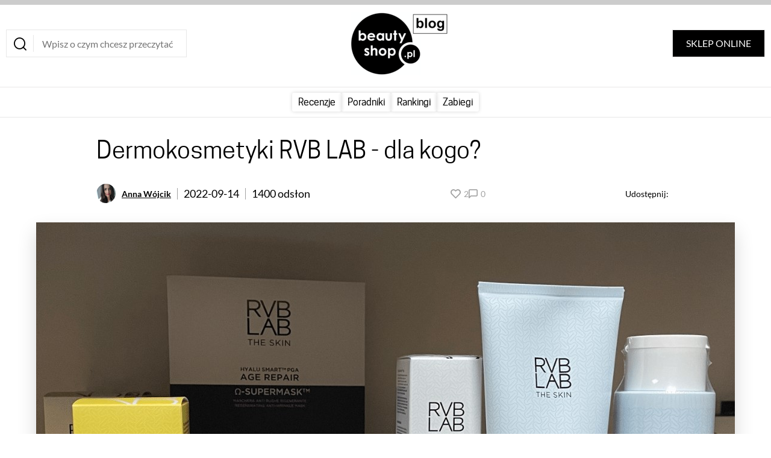

--- FILE ---
content_type: text/html; charset=utf-8
request_url: https://www.beautyshop.pl/blog/dermokosmetyki-rvb-lab-dla-kogo
body_size: 15080
content:

<!DOCTYPE html>
<html lang="pl">
<head><title>
	Dermokosmetyki RVB LAB - dla kogo? | Blog - BeautyShop
</title><meta charset="UTF-8" /><meta http-equiv="X-UA-Compatible" content="IE=edge" /><link rel="preconnect" href="//www.googletagmanager.com/" /><link rel="preconnect" href="//www.google-analytics.com" /><meta name="viewport" content="width=device-width, initial-scale=1.0" /><meta name="format-detection" content="telephone=no" /><link rel="apple-touch-icon" sizes="180x180" href="/dist/images/favicon/apple-touch-icon.png" /><link rel="icon" type="image/png" sizes="32x32" href="/dist/images/favicon/favicon-32x32.png" /><link rel="icon" type="image/png" sizes="16x16" href="/dist/images/favicon/favicon-16x16.png" /><link rel="manifest" href="/dist/images/favicon/site.webmanifest" /><meta name="msapplication-TileColor" content="#ffffff" /><meta name="theme-color" content="#ffffff" />

    <style>
        @font-face {
            font-family: 'icomoon';
            src:
            url('/dist/fonts/icomoon.ttf?bbgaof') format('truetype'),
            url('/dist/fonts/icomoon.woff?bbgaof') format('woff'),
            url('/dist/fonts/icomoon.svg?bbgaof#icomoon') format('svg');
            font-weight: normal;
            font-style: normal;
            font-display: block;
        }

        @font-face {
            font-family: 'fontello';
            font-display: block;
            src: url('/dist/fonts/fontello.eot?33807219');
            src: url('/dist/fonts/fontello.eot?33807219#iefix') format('embedded-opentype'),
                url('/dist/fonts/fontello.woff2?33807219') format('woff2'),
                url('/dist/fonts/fontello.woff?33807219') format('woff'),
                url('/dist/fonts/fontello.ttf?33807219') format('truetype'),
                url('/dist/fonts/fontello.svg?33807219#fontello') format('svg');
            font-weight: normal;
            font-style: normal;
        }

        @font-face {
          font-family: 'Lato';
          font-display: swap;
          font-style: normal;
          font-weight: 300;
          src: local(''),
               url('/dist/fonts/lato-v17-latin-ext_latin-300.woff2') format('woff2'),
               url('/dist/fonts/lato-v17-latin-ext_latin-300.woff') format('woff');
        }

        @font-face {
          font-family: 'Lato';
          font-display: swap;
          font-style: normal;
          font-weight: 400;
          src: local(''),
               url('/dist/fonts/lato-v17-latin-ext_latin-regular.woff2') format('woff2'),
               url('/dist/fonts/lato-v17-latin-ext_latin-regular.woff') format('woff');
        }

        @font-face {
          font-family: 'Lato';
          font-display: swap;
          font-style: normal;
          font-weight: 700;
          src: local(''),
               url('/dist/fonts/lato-v17-latin-ext_latin-700.woff2') format('woff2'),
               url('/dist/fonts/lato-v17-latin-ext_latin-700.woff') format('woff');
        }

        @font-face {
            font-family: 'Cooper Hewitt';
            font-display: swap;
            src: url('/dist/fonts/cooperhewitt-bold-webfont.eot');
            src: url('/dist/fonts/cooperhewitt-bold-webfont.eot?#iefix') format('embedded-opentype'),
                 url('/dist/fonts/cooperhewitt-bold-webfont.woff2') format('woff2'),
                 url('/dist/fonts/cooperhewitt-bold-webfont.woff') format('woff'),
                 url('/dist/fonts/cooperhewitt-bold-webfont.ttf') format('truetype'),
                 url('/dist/fonts/cooperhewitt-bold-webfont.svg#cooper_hewittbold') format('svg');
            font-weight: bold;
            font-style: normal;
        }

        @font-face {
            font-family: 'Cooper Hewitt';
            font-display: swap;
            src: url('/dist/fonts/cooperhewitt-book-webfont.eot');
            src: url('/dist/fonts/cooperhewitt-book-webfont.eot?#iefix') format('embedded-opentype'),
                 url('/dist/fonts/cooperhewitt-book-webfont.woff2') format('woff2'),
                 url('/dist/fonts/cooperhewitt-book-webfont.woff') format('woff'),
                 url('/dist/fonts/cooperhewitt-book-webfont.ttf') format('truetype'),
                 url('/dist/fonts/cooperhewitt-book-webfont.svg#cooper_hewittbook') format('svg');
            font-weight: normal;
            font-style: normal;
        }

        @font-face {
            font-family: 'Cooper Hewitt';
            font-display: swap;
            src: url('/dist/fonts/cooperhewitt-light-webfont.eot');
            src: url('/dist/fonts/cooperhewitt-light-webfont.eot?#iefix') format('embedded-opentype'),
                 url('/dist/fonts/cooperhewitt-light-webfont.woff2') format('woff2'),
                 url('/dist/fonts/cooperhewitt-light-webfont.woff') format('woff'),
                 url('/dist/fonts/cooperhewitt-light-webfont.ttf') format('truetype'),
                 url('/dist/fonts/cooperhewitt-light-webfont.svg#cooper_hewittlight') format('svg');
            font-weight: 300;
            font-style: normal;
        }
    </style>
    
    <link rel="stylesheet" href=" /dist/v-638990430956740213/blog.css" />
    <script type="text/javascript" src="/dist/v-638990430976410784/bundle-blog.js"></script>
    <!-- Global Site Tag (gtag.js) - Google Analytics -->
<script async src="https://www.googletagmanager.com/gtag/js?id=UA-153070330-1"></script>
<script>
  window.dataLayer = window.dataLayer || [];
  function gtag(){dataLayer.push(arguments)};
  gtag('js', new Date());
  gtag('config', 'UA-153070330-1',{'currency': 'PLN'});
</script>


<script src="https://www.googleoptimize.com/optimize.js?id=OPT-NMZFJXV
"></script>

<meta name="google-site-verification" content="2mjoyxqiHHSCO0treaoRb9gNa7aFWqKcd19OJukXP7Q" />

<meta name="google-site-verification" content="67O9-OmCu3snJk6X53boOz8XvDvieHfrOV2ZxnUtGOg" />

<!-- Global site tag (gtag.js) - Google Ads: 467835501 -->
<script async src="https://www.googletagmanager.com/gtag/js?id=AW-467835501"></script>
<script>
  window.dataLayer = window.dataLayer || [];
  function gtag(){dataLayer.push(arguments);}
  gtag('js', new Date());

  gtag('config', 'AW-467835501');
</script>


<script>
  (function(a,b,c,d,e,f,g,h,i){
    h=a.SPT={u:d},a.SP={init:function(a,b){h.ai=a;h.cb=b},
    go:function(){(h.eq=h.eq||[]).push(arguments)}},
    g=b.getElementsByTagName(c)[0],f=b.createElement(c),
    f.async=1,f.src="//js"+d+e,i=g.parentNode.insertBefore(f,g)
  })(window,document,"script",".trustisto.com","/socialproof.js");
  SP.init("fb65eb1c4d8bb837");
</script>


<style>.ts-reviewSummary-ratingValue {
color: rgb(230, 20, 132) !important;
}
div.cookies-banner>i.close {
display : none;
}
a.cart-back-link {
display : none;
}</style>

<!-- Google Tag Manager -->
<script>(function(w,d,s,l,i){w[l]=w[l]||[];w[l].push({'gtm.start':
new Date().getTime(),event:'gtm.js'});var f=d.getElementsByTagName(s)[0],
j=d.createElement(s),dl=l!='dataLayer'?'&l='+l:'';j.async=true;j.src=
'https://www.googletagmanager.com/gtm.js?id='+i+dl;f.parentNode.insertBefore(j,f);
})(window,document,'script','dataLayer','GTM-PLT88RK');</script>
<!-- End Google Tag Manager --><link href="https://www.beautyshop.pl/blog/dermokosmetyki-rvb-lab-dla-kogo" rel="canonical" /><meta property="og:title" content="Dermokosmetyki RVB LAB - dla kogo?" /><meta property="og:description" content="Szybkie przywrócenie skóry do równowagi po leczeniu onkologicznym czy antybiotykoterapii bywa trudne, ale nie jest niemożliwe. Ważną rolę odgrywają tutaj kosmetyki do pielęgnacji domowej - ich prawidłowy dobór znacznie przyspieszy powrót skóry do dobrej kondycji. Odpowiedzią na oczekiwania właścicieli nawet najbardziej wrażliwej skóry będą dermokosmetyki marki RVB LAB, za sprawą dokładnych badań i testów, którym są poddawane." /><meta property="og:url" content="https://www.beautyshop.pl/blog/dermokosmetyki-rvb-lab-dla-kogo" /><meta property="og:image" content="https://www.beautyshop.pl/dane/blog/lead/93b4a204-bda8-4de1-b200-5db58611d567.jpg" /><meta property="og:type" content="article" /><meta name="description" content="BeautyShop ➤ Dermokosmetyki RVB LAB - dla kogo? ⭐ Czytaj!" /></head>
<body>
    <div id="container">
        <header class="blog-header">
            <div class="inner">
                <a href="/blog" id="logo" title="Przejdź na stronę główną sklepu">
                    <img src="/dist/images/blog_logo.png" alt="Logo sklepu beautyshop.pl" />
                </a>

                <button class="rwd-search-blog-trigger"></button>
                <form action="/blog/search/" class="search-blog">
                    <input type="text" name="query" maxlength="40" placeholder="Wpisz o czym chcesz przeczytać" />
                    <button type="submit"></button>
                </form>

                <a class="go-shop-link" href="/" title="Wróć do sklepu">Sklep online</a>
            </div>
        </header>

        <div class="inner clearfix">
            <ul class="header-blog-tags">
                
                <li><a
                    class=""
                    href="/blog/tag/recenzje">Recenzje</a></li>
                
                <li><a
                    class=""
                    href="/blog/tag/poradniki">Poradniki</a></li>
                
                <li><a
                    class=""
                    href="/blog/tag/rankingi">Rankingi</a></li>
                
                <li><a
                    class=""
                    href="/blog/tag/zabiegi">Zabiegi</a></li>
                
            </ul>

            
<script>
    var showcasePoints = [];
</script>

<script type="text/javascript">
    var emailSubject =  "Blog - temat email";     
    var emailBody = "Blog - treść email"

    function loadAsync(src, callback) {
        var script = document.createElement('script');
        script.src = src;
        script.type = 'text/javascript';
        script.async = true;
        if (callback != null) {
            if (script.readyState) {
                script.onreadystatechange = function () {
                    if (script.readyState == "loaded" || script.readyState == "complete") {
                        script.onreadystatechange = null;
                        callback();
                    }
                };
            } else {
                script.onload = function () {
                    callback();
                };
            }
        }
        a = document.getElementsByTagName('script')[0];
        a.parentNode.insertBefore(script, a);
    }

    loadAsync("https://platform-api.sharethis.com/js/sharethis.js#property=6319872f560f0d00125e75d5&product=inline-share-buttons", callbackFunction);

    function callbackFunction() {
        return;
    }

    $(document).delegate('.st-btn[data-network=email]', 'click', function (event) {
        document.location = "mailto:?subject=" + emailSubject + "&body=" + emailBody;

        event.stopPropagation();
    });
</script>

<div class="blog-detail__wrapper">
    <div class="blog-detail__progress-bar">
        <div class="progress-bar" id="myBar"></div>
    </div>

    <h1 class="blog-detail__headline">Dermokosmetyki RVB LAB - dla kogo?</h1>

    <div class="blog-detail__header">
        <div class="header-left">
            <a href="/blog/autor/anna-wojcik" class="blog-detail__author">
                <figure>
                    <img loading="lazy" src="https://www.beautyshop.pl/dane/blog/autor/23615e17-4573-49be-86e8-cf7f633fbb5e.jpg" alt="" />
                </figure>

                <u>Anna  Wójcik</u>

                <span>2022-09-14</span>

                <span>1400 odsłon</span>
            </a>
        </div>

        <div class="header-middle">
            <div class="blog-entry__counters">
                <span class="entry-likes">2</span>
                <span class="entry-comments">0</span>
            </div>
        </div>

        <div class="header-right">
            <div class="sharethis-inline-share-buttons"></div>
        </div>
    </div>

    <div class="blog-detail__main-photo">
        <figure>
            <img src="https://www.beautyshop.pl/dane/blog/lead/93b4a204-bda8-4de1-b200-5db58611d567.jpg" alt="" />
        </figure>
        
        <span>Kosmetykom RVB LAB doskonale sprawdzą się w pielęgnacji skóry w trakcie lub po chemioterapii, radioterapii czy leczeniu antybiotykami</span>
        
    </div>

    <h2 class="blog-detail__lead-headline">Szybkie przywrócenie skóry do równowagi po leczeniu onkologicznym czy antybiotykoterapii bywa trudne, ale nie jest niemożliwe. Ważną rolę odgrywają tutaj kosmetyki do pielęgnacji domowej - ich prawidłowy dobór znacznie przyspieszy powrót skóry do dobrej kondycji. Odpowiedzią na oczekiwania właścicieli nawet najbardziej wrażliwej skóry będą dermokosmetyki marki RVB LAB, za sprawą dokładnych badań i testów, którym są poddawane.</h2>

    <div class="blog-detail__main-content">
        Na skutek zmian, przez jakie przechodzi organizm, sk&oacute;ra może manifestować swoją osłabioną kondycję poprzez suchość, egzemy, nadwrażliwość i zaczerwienienie czy stany zapalne. Tymi zmianami mogą być choroby, antybiotykoterapia, długotrwały stres lub wyczerpujące leczenie onkologiczne. Naturalna odporność sk&oacute;ry w tym czasie może ulec znacznemu osłabieniu, a dotychczasowa pielęgnacja nie odpowiada jej aktualnym potrzebom. W takich przypadkach warto zmienić produkty kosmetyczne na łagodniejsze, bezzapachowe i bardziej przyjazne sk&oacute;rze zmęczonej lekami i terapiami.&nbsp;Takie produkty oferuje włoska marka RVB LAB - wśr&oacute;d asortymentu znaleźć można dokładnie przebadane dermokosmetyki. Każdy składnik aktywny wykorzystany do ich produkcji ma potwierdzoną skuteczność działania, a same produkty przechodzą więcej test&oacute;w niż zwykłe kosmetyki.<br />
<br />
Profesjonalne podejście do bezpieczeństwa stosowania produkt&oacute;w kosmetycznych to jeden z kluczowych czynnik&oacute;w branych pod uwagę przy ich wyborze przede wszystkim przez pacjent&oacute;w onkologicznych, po radioterapii, farmakoterapii. Taką postawę przyjmuje marka RVB LAB tworząc kosmetyki, kt&oacute;re odbudowują nadwyrężoną barierę hydrolipidową sk&oacute;ry i jej naturalny mikrobiom, wzmacniając w ten spos&oacute;b jej naturalną odporność. Pomagają także ograniczyć nierzadko uciążliwe skutki uboczne terapii w postaci odwodnienia, podrażnienia czy nawracających zmian trądzikowych i innych niedoskonałości.<br />
<br />
Na szczeg&oacute;lną uwagę zasługuje seria The Skin Microbioma, przystosowana specjalnie do potrzeb sk&oacute;r z uszkodzoną warstwą hydrolipidową, czego efektem jest nadmierne przesuszenie, nadreaktywność, większa podatność na aktywność mikroorganizm&oacute;w (bakterii, wirus&oacute;w).<br />
<br />
Przyjrzyjmy się kosmetykom RVB LAB, kt&oacute;re doskonale sprawdzą się w pielęgnacji sk&oacute;r alergicznych, nadwrażliwych, w trakcie lub po chemioterapii, radioterapii czy leczeniu antybiotykami.
<h3>RVB LAB The Skin Microbioma - Lekki pre-probiotyczny krem ochronny (SPF50)</h3>


<div class="blog-product">
    <a class="blog-product__image" href="https://www.beautyshop.pl/rvb-lab-the-skin-microbioma-lekki-pre-probiotyczny-krem-ochronny-spf50-50ml-id-931" title="RVB LAB The Skin Microbioma - lekki pre-probiotyczny krem ochronny (SPF50) - 50ml">
        <img loading="lazy" class="" src="https://www.beautyshop.pl/dane/full/7/7caa2285b4bf4646b4de52d29def701d.jpg" alt="RVB LAB The Skin Microbioma - lekki pre-probiotyczny krem ochronny (SPF50) - 50ml">
    </a>

    <a class="blog-product__name" href="https://www.beautyshop.pl/rvb-lab-the-skin-microbioma-lekki-pre-probiotyczny-krem-ochronny-spf50-50ml-id-931" title="RVB LAB The Skin Microbioma - lekki pre-probiotyczny krem ochronny (SPF50) - 50ml">RVB LAB The Skin Microbioma - lekki pre-probiotyczny krem ochronny (SPF50) - 50ml</a>

    
    <p class="blog-product__description">Codzienna fotoprotekcja o działaniu przeciwstarzeniowym i przywracającym r&#243;wnowagę.</p>
    

    <a class="blog-product__link" href="https://www.beautyshop.pl/rvb-lab-the-skin-microbioma-lekki-pre-probiotyczny-krem-ochronny-spf50-50ml-id-931" title="RVB LAB The Skin Microbioma - lekki pre-probiotyczny krem ochronny (SPF50) - 50ml">Sprawdź cenę</a>
</div>
<br />
Krem ten to przede wszystkim codzienna fotoprotekcja sk&oacute;ry przez promieniami UVA, UVB, podczerwonym IR i niebieskim HEV. Działanie promieniowania może dodatkowo osłabić i tak już nadwyrężoną kondycję sk&oacute;ry, więc bardzo istotnym elementem pielęgnacji jest jej ochrona. Zastosowanie filtr&oacute;w SPF50 zapewni jej także działanie przeciwstarzeniowe. Lekka konsystencja produktu sprawia, że stanowi on rewelacyjną bazę pod makijaż. Zawiera specjalny składnik - ReviBiome System, kt&oacute;ry usprawnia działanie naturalnej flory bakteryjnej sk&oacute;ry i przywraca jej komfort. W produkcji kremu wykorzystano także inteligentną substancję aktywną Hyalu Smart PGA chroniącą kwas hialuronowy - składnik wiążący wodę w nask&oacute;rku.
<h3>RVB LAB The Skin Microbioma - Serum łagodzące</h3>


<div class="blog-product">
    <a class="blog-product__image" href="https://www.beautyshop.pl/rvb-lab-the-skin-microbioma-serum-lagodzace-30ml-id-928" title="RVB LAB The Skin Microbioma - serum łagodzące - 30ml">
        <img loading="lazy" class="" src="https://www.beautyshop.pl/dane/full/4/45ac5e3140a84bae92d500d631ab5b5f.jpg" alt="RVB LAB The Skin Microbioma - serum łagodzące - 30ml">
    </a>

    <a class="blog-product__name" href="https://www.beautyshop.pl/rvb-lab-the-skin-microbioma-serum-lagodzace-30ml-id-928" title="RVB LAB The Skin Microbioma - serum łagodzące - 30ml">RVB LAB The Skin Microbioma - serum łagodzące - 30ml</a>

    
    <p class="blog-product__description">Serum wzmacniające i redukujące zaczerwienienia.</p>
    

    <a class="blog-product__link" href="https://www.beautyshop.pl/rvb-lab-the-skin-microbioma-serum-lagodzace-30ml-id-928" title="RVB LAB The Skin Microbioma - serum łagodzące - 30ml">Sprawdź cenę</a>
</div>
<br />
Jest to produkt, kt&oacute;ry w szybki spos&oacute;b ukoi objawy podrażnienia sk&oacute;ry - zaczerwienienie, rozszerzone naczynka, nadwrażliwość. Przysłuży się świetnie osobom w trakcie lub po farmakoterapii. Dzięki obecnemu w składzie kompleksowi ReviBiome System wzmocni mikrobiom sk&oacute;ry, a Hyalu Smart PGA, razem z &ldquo;super cukrem&rdquo; erytrytolem zapobiegną jej przesuszaniu i silnie nawilżą. Dodatek skwalanu wzmocni strukturę warstwy hydrolipidowej sk&oacute;ry, a innowacyjny składnik Anti-Rouge Complex uszczelni ściany naczyń krwionośnych i sprawi, że rumień będzie mniej widoczny. Serum zapewnia sk&oacute;rze ochronę przed czynnikami zewnętrznymi dzięki kwasom Omega-3 oraz antyoksydację, co jest zasługą zawartości silnego przeciwutleniacza astaksantyny.
<h3>RVB LAB The Skin Microbioma - Krem wygładzający na okolice oczu</h3>


<div class="blog-product">
    <a class="blog-product__image" href="https://www.beautyshop.pl/rvb-lab-the-skin-microbioma-krem-wygladzajacy-na-okolice-oczu-15ml-id-934" title="RVB LAB The Skin Microbioma - krem wygładzający na okolice oczu - 15ml">
        <img loading="lazy" class="" src="https://www.beautyshop.pl/dane/full/0/0e4b726878b549ceaf3a4aff02583d98.jpg" alt="RVB LAB The Skin Microbioma - krem wygładzający na okolice oczu - 15ml">
    </a>

    <a class="blog-product__name" href="https://www.beautyshop.pl/rvb-lab-the-skin-microbioma-krem-wygladzajacy-na-okolice-oczu-15ml-id-934" title="RVB LAB The Skin Microbioma - krem wygładzający na okolice oczu - 15ml">RVB LAB The Skin Microbioma - krem wygładzający na okolice oczu - 15ml</a>

    
    <p class="blog-product__description">Redukuje odwodnienie, suchość oraz drobne zmarszczki w okolicach oczu.</p>
    

    <a class="blog-product__link" href="https://www.beautyshop.pl/rvb-lab-the-skin-microbioma-krem-wygladzajacy-na-okolice-oczu-15ml-id-934" title="RVB LAB The Skin Microbioma - krem wygładzający na okolice oczu - 15ml">Sprawdź cenę</a>
</div>
<br />
Delikatna sk&oacute;ra wok&oacute;ł oczu zasługuje na szczeg&oacute;lną uwagę, a zwłaszcza sk&oacute;ra wyjątkowo wrażliwa po przebytym stanie zapalnym lub w trakcie farmakoterapii. Wygładzający krem na okolice oczu pozwoli na odzyskaniu komfortu w tej strefie, zapobiegnie pieczeniu, szczypaniu i innym nieprzyjemnym dolegliwościom. Kompleksy ReviBiome i Hyalu Smart PGA zapewnią sk&oacute;rze pod oczami dogłębne nawilżenie i odbudowę, a Anti-Rouge Complex zredukuje zaczerwienienia i podrażnienia. Krem ten przyczyni się także do zmniejszenia widoczności zasinień i opuchnięć pod oczami, a także zapobiegnie tworzeniu się zmarszczek i pomoże wygładzić już obecne. Nadaje się doskonale dla os&oacute;b, kt&oacute;re są bardziej podatne na działanie światła niebieskiego HEV oraz dla noszących szkła kontaktowe.&nbsp;
<h3>RVB LAB The Skin Microbioma - Mgiełka S.O.S. z pre-probiotykami</h3>


<div class="blog-product">
    <a class="blog-product__image" href="https://www.beautyshop.pl/rvb-lab-the-skin-microbioma-mgielka-sos-z-pre-probiotykami-125ml-id-926" title="RVB LAB The Skin Microbioma - mgiełka S.O.S. z pre-probiotykami - 125ml">
        <img loading="lazy" class="" src="https://www.beautyshop.pl/dane/full/3/3b4ddf390edc418981b5f167b251aecf.jpg" alt="RVB LAB The Skin Microbioma - mgiełka S.O.S. z pre-probiotykami - 125ml">
    </a>

    <a class="blog-product__name" href="https://www.beautyshop.pl/rvb-lab-the-skin-microbioma-mgielka-sos-z-pre-probiotykami-125ml-id-926" title="RVB LAB The Skin Microbioma - mgiełka S.O.S. z pre-probiotykami - 125ml">RVB LAB The Skin Microbioma - mgiełka S.O.S. z pre-probiotykami - 125ml</a>

    
    <p class="blog-product__description">Mgiełka wzmacniająca i przywracająca harmonizację sk&#243;ry zestresowanej i podrażnionej.</p>
    

    <a class="blog-product__link" href="https://www.beautyshop.pl/rvb-lab-the-skin-microbioma-mgielka-sos-z-pre-probiotykami-125ml-id-926" title="RVB LAB The Skin Microbioma - mgiełka S.O.S. z pre-probiotykami - 125ml">Sprawdź cenę</a>
</div>
<br />
Łatwość stosowania i natychmiastowa ulga, jaką przynosi sk&oacute;rze mgiełka S.O.S, to jej gł&oacute;wne zalety. Obecność pre- i probiotyk&oacute;w (ReviBiome System) odbuduje naturalny mikrobiom sk&oacute;ry i wzmocni jej odporność. Mgiełka złagodzi stany zapalne i zaczerwienienie, a także intensywnie nawilży dzięki Hyalu Smart PGA i trehalozie, naturalnemu dwucukrowi, kt&oacute;ry wiąże wodę w nask&oacute;rku i niejako odtwarza zaburzony NFM (naturalny czynnik nawilżający obecny w sk&oacute;rze). Składnik ten ma r&oacute;wnież doskonałe właściwości ochronne, co jest bardzo istotne w przypadku sk&oacute;r nadreaktywnych. Produkt przeznaczony jest nie tylko dla os&oacute;b, kt&oacute;rych warstwa hydrolipidowa uległa osłabieniu w wyniku chor&oacute;b i leczenia, ale także dla tych, kt&oacute;rzy przebywają często w klimatyzowanych pomieszczeniach, po podr&oacute;ży samolotem, dla cer zestresowanych i podatnych na zmiany w środowisku zewnętrznym.
<h3>RVB LAB The Skin Microbioma - Łagodny krem do mycia ciała</h3>


<div class="blog-product">
    <a class="blog-product__image" href="https://www.beautyshop.pl/rvb-lab-the-skin-microbioma-lagodny-krem-do-mycia-ciala-350ml-id-925" title="RVB LAB The Skin Microbioma - łagodny krem do mycia ciała - 350ml">
        <img loading="lazy" class="" src="https://www.beautyshop.pl/dane/full/2/289ec053f84a4f7b840d642293d043e9.jpg" alt="RVB LAB The Skin Microbioma - łagodny krem do mycia ciała - 350ml">
    </a>

    <a class="blog-product__name" href="https://www.beautyshop.pl/rvb-lab-the-skin-microbioma-lagodny-krem-do-mycia-ciala-350ml-id-925" title="RVB LAB The Skin Microbioma - łagodny krem do mycia ciała - 350ml">RVB LAB The Skin Microbioma - łagodny krem do mycia ciała - 350ml</a>

    
    <p class="blog-product__description">Płynny krem o otulającej i nawilżającej konsystencji do mycia ciała. Dla sk&#243;ry wrażliwej, suchej, odwodnionej.</p>
    

    <a class="blog-product__link" href="https://www.beautyshop.pl/rvb-lab-the-skin-microbioma-lagodny-krem-do-mycia-ciala-350ml-id-925" title="RVB LAB The Skin Microbioma - łagodny krem do mycia ciała - 350ml">Sprawdź cenę</a>
</div>
<br />
Mycie sk&oacute;ry nadwrażliwej po leczeniu onkologicznym lub innych kuracjach może nie należeć do najłatwiejszych. Jest to z pozoru prosta czynność, ale używanie zwykłych kosmetyk&oacute;w do mycia z silnymi detergentami może przynieść więcej szkody niż pożytku - jest duże prawdopodobieństwo, że sk&oacute;ra zareaguje pieczeniem i podrażnieniem. Łagodny krem do mycia ciała zawiera w składzie delikatne środki myjące, kt&oacute;re skutecznie oczyszczą nask&oacute;rek, jednocześnie go nie podrażniając. Konsystencja produktu jest niebywale otulająca i zapewnia sk&oacute;rze intensywne nawilżenie. Ponadto wspomoże regenerację naturalnej flory bakteryjnej sk&oacute;ry i głęboko ją odżywi, dzięki zawartości masła shea i odbudowujących fitoceramid&oacute;w. Krem sprawdzi się także do mycia sk&oacute;ry atopowej i z łuszczycą.
<h3>RVB LAB The Skin Microbioma - Nawadniający balsam do ciała</h3>


<div class="blog-product">
    <a class="blog-product__image" href="https://www.beautyshop.pl/rvb-lab-the-skin-microbioma-nawadniajacy-balsam-do-ciala-350ml-id-927" title="RVB LAB The Skin Microbioma - nawadniający balsam do ciała - 350ml">
        <img loading="lazy" class="" src="https://www.beautyshop.pl/dane/full/0/0db41b8c82784b08a310ee196320d85b.jpg" alt="RVB LAB The Skin Microbioma - nawadniający balsam do ciała - 350ml">
    </a>

    <a class="blog-product__name" href="https://www.beautyshop.pl/rvb-lab-the-skin-microbioma-nawadniajacy-balsam-do-ciala-350ml-id-927" title="RVB LAB The Skin Microbioma - nawadniający balsam do ciała - 350ml">RVB LAB The Skin Microbioma - nawadniający balsam do ciała - 350ml</a>

    
    <p class="blog-product__description">Balsam głęboko nawilżający i przywracający r&#243;wnowagę sk&#243;ry.</p>
    

    <a class="blog-product__link" href="https://www.beautyshop.pl/rvb-lab-the-skin-microbioma-nawadniajacy-balsam-do-ciala-350ml-id-927" title="RVB LAB The Skin Microbioma - nawadniający balsam do ciała - 350ml">Sprawdź cenę</a>
</div>
<br />
Regeneracja i nawilżanie podrażnionej sk&oacute;ry dzięki temu produktowi stanie się o wiele łatwiejsze i bardziej komfortowe. Nawadniajacy balsam do ciała skutecznie odbuduje barierę hydrolipidową sk&oacute;ry, co wpływa na utrzymanie optymalnego nawilżenia nask&oacute;rka. Daje on dużą ulgę ściągniętej i przesuszonej sk&oacute;rze, a to dzięki takim składnikom, jak odżywcze masło shea czy olej jojoba, kt&oacute;ry wykazuje wysokie powinowactwo do sk&oacute;ry (jego struktura chemiczna przypomina ludzkie sebum). W składzie znaleźć można r&oacute;wnież łagodzący sok z aloesu i naprawcze fitoceramidy. Balsam przywraca sk&oacute;rze komfort, zmiękcza ją i niweluje świąd - z pewnością zostanie doceniony przez osoby z osłabioną kondycją sk&oacute;ry po chorobie czy z atopowym zapaleniem sk&oacute;ry.<br />
<br />
Szybkie przywr&oacute;cenie sk&oacute;ry do r&oacute;wnowagi po leczeniu onkologicznym czy antybiotykoterapii bywa trudne, ale nie jest niemożliwe. Ważną rolę odgrywają tutaj kosmetyki do pielęgnacji domowej &ndash; ich prawidłowy dob&oacute;r znacznie przyspieszy powr&oacute;t sk&oacute;ry do dobrej kondycji. Dermokosmetyki RVB LAB odpowiedzą na oczekiwania właścicieli nawet najbardziej wrażliwej sk&oacute;ry, a to za sprawą dokładnych badań i test&oacute;w, kt&oacute;rym są poddawane. Składniki aktywne zawarte w produktach są nakierowane przede wszystkim na intensywną odbudowę naruszonej bariery hydrolipidowej i naturalnej flory bakteryjnej sk&oacute;ry oraz jej głęboką regenerację, nawilżanie i ochronę przed niekorzystnymi czynnikami zewnętrznymi. W dermokosmetykach RVB LAB nie wykorzystano substancji zapachowych i sztucznych barwnik&oacute;w, ich składy są proste, co podkreśla tylko bezpieczeństwo ich stosowania.&nbsp;<br />
<br />
<strong>Jak radzicie sobie z nadreaktywną i zmęczoną po chorobie sk&oacute;rą? Chętnie przeczytamy Wasze odpowiedzi w komentarzach i niezmiennie służymy pomocą w wyborze najlepszych kosmetyk&oacute;w.</strong> 
    </div>

    <div class="blog-detail__bottom-bar">
        <a href="/blog/autor/anna-wojcik" class="blog-detail__bottom-author">
            <figure>
                <img loading="lazy" src="https://www.beautyshop.pl/dane/blog/autor/23615e17-4573-49be-86e8-cf7f633fbb5e.jpg" alt="Anna  Wójcik" />
            </figure>

            <span>Anna  Wójcik<i>Zobacz profil</i></span>
        </a>

        <div class="blog-detail__like">
            <span>Podobał Ci się ten wpis?</span>
            <button data-id="14">Lubię ten wpis</button>
            <i>2 polubień</i>
        </div>
    </div>

    
    <div class="blog-detail__bottom-tags">
        <ul>
            <li><span>Powiązane kategorie:</span></li>
            
            <li>
                <a href="/blog/tag/cialo">Ciało</a>
            </li>
            
            <li>
                <a href="/blog/tag/pielegnacja-twarzy">Pielęgnacja twarzy</a>
            </li>
            
            <li>
                <a href="/blog/tag/alergia">Alergia</a>
            </li>
            
            <li>
                <a href="/blog/tag/chemioterapia">Chemioterapia</a>
            </li>
            
        </ul>
    </div>
    

    <div class="blog-detail__comment-section">
        <h2 class="blog-headline">Komentarze</h2>

        <form class="form-wrapper" id="noregister" method="post" action="/blog/dermokosmetyki-rvb-lab-dla-kogo#noregister" novalidate>
            <div class="field-wrapper">
                <input  onfocus="initCaptcha();" data-validator="required, text2" type="text" name="UsrName" id="b-author" autocomplete="off">
                <label for="b-author">Autor komentarza</label>
            </div>

            <div class="field-wrapper">
                <textarea data-validator="required, text2" name="CommentBody" autocomplete="off"></textarea>
                <label>Treść komentarza</label>
            </div>
             <div class="captcha-wrapper">
                <div id="g-recaptcha"  class="g-recaptcha" data-sitekey="6LegTPMZAAAAACio5LRNbtwJXsIWTy9ghSREARvm"></div>
            </div>
           
            <button type="submit" class="active-button">Wystaw komentarz</button>
        </form>
        
    </div>
</div>

<div class="blog-detail__bottom-entries">
    <h2 class="blog-headline">Może Cię zainteresować</h2>

    
<div data-sort-order="" data-context="" class="entries-list">

    <div data-blog-id="148" class="blog-entry blog-entry--small">
        <a href="/blog/przewodnik-po-kosmetykach-wzmacniajacych-i-podkreslajacych-opalenizne" class="blog-entry__image">
            <img loading="lazy" src="https://www.beautyshop.pl/dane/blog/lead/26de5b4c-cdbb-4473-be03-3ac6426549ec.jpg" alt="" />
        </a>

        <div class="blog-entry__infos">
            <a href="/blog/przewodnik-po-kosmetykach-wzmacniajacych-i-podkreslajacych-opalenizne">Przewodnik po kosmetykach wzmacniających i podkreślających opaleniznę.</a>

            <div>
                <a href="/blog/autor/patrycja-lopong" class="blog-entry__author">
                    <figure>
                        <img loading="lazy" src="https://www.beautyshop.pl/dane/blog/autor/scaled_ef20c1ff-ee83-41a6-b455-fb02afc5f3d7.jpg" alt="" />
                    </figure>
                    <u>Patrycja Łopong</u>
                    <span>2024-06-04</span>
                </a>

                <div class="blog-entry__counters">
                    <span class="entry-likes">12</span>
                    <span class="entry-comments">0</span>
                </div>
            </div>
        </div>

        
        <div class="blog-entry__tags"> 
            
             <a href="/blog/tag/poradniki">Poradniki</a>
            
             <a href="/blog/tag/twarz">Twarz</a>
            
             <a href="/blog/tag/cialo">Ciało</a>
            
             <a href="/blog/tag/slonce">Słońce</a>
            
             <a href="/blog/tag/lato">Lato</a>
            
             <a href="/blog/tag/odzywienie">Odżywienie</a>
            
        </div>
        
    </div>
    
    <div data-blog-id="173" class="blog-entry blog-entry--small">
        <a href="/blog/bakuchiol-naturalna-alternatywa-dla-retinolu-w-pielegnacji-skory" class="blog-entry__image">
            <img loading="lazy" src="https://www.beautyshop.pl/dane/blog/lead/0e1c9b14-9a96-46e7-8315-3d65079b4f68.jpg" alt="" />
        </a>

        <div class="blog-entry__infos">
            <a href="/blog/bakuchiol-naturalna-alternatywa-dla-retinolu-w-pielegnacji-skory">Bakuchiol – Naturalna alternatywa dla retinolu w pielęgnacji sk&#243;ry.</a>

            <div>
                <a href="/blog/autor/patrycja-lopong" class="blog-entry__author">
                    <figure>
                        <img loading="lazy" src="https://www.beautyshop.pl/dane/blog/autor/scaled_ef20c1ff-ee83-41a6-b455-fb02afc5f3d7.jpg" alt="" />
                    </figure>
                    <u>Patrycja Łopong</u>
                    <span>2024-10-09</span>
                </a>

                <div class="blog-entry__counters">
                    <span class="entry-likes">6</span>
                    <span class="entry-comments">0</span>
                </div>
            </div>
        </div>

        
        <div class="blog-entry__tags"> 
            
             <a href="/blog/tag/poradniki">Poradniki</a>
            
             <a href="/blog/tag/twarz">Twarz</a>
            
             <a href="/blog/tag/pielegnacja-twarzy">Pielęgnacja twarzy</a>
            
        </div>
        
    </div>
    
    <div data-blog-id="157" class="blog-entry blog-entry--small">
        <a href="/blog/jakie-serum-do-twarzy-uzywac-na-lato" class="blog-entry__image">
            <img loading="lazy" src="https://www.beautyshop.pl/dane/blog/lead/5d45055c-25ac-40c8-9790-4a847ac3ce48.jpg" alt="" />
        </a>

        <div class="blog-entry__infos">
            <a href="/blog/jakie-serum-do-twarzy-uzywac-na-lato">Jakie serum do twarzy używać na lato?</a>

            <div>
                <a href="/blog/autor/patrycja-lopong" class="blog-entry__author">
                    <figure>
                        <img loading="lazy" src="https://www.beautyshop.pl/dane/blog/autor/scaled_ef20c1ff-ee83-41a6-b455-fb02afc5f3d7.jpg" alt="" />
                    </figure>
                    <u>Patrycja Łopong</u>
                    <span>2024-07-05</span>
                </a>

                <div class="blog-entry__counters">
                    <span class="entry-likes">9</span>
                    <span class="entry-comments">0</span>
                </div>
            </div>
        </div>

        
        <div class="blog-entry__tags"> 
            
             <a href="/blog/tag/poradniki">Poradniki</a>
            
             <a href="/blog/tag/twarz">Twarz</a>
            
             <a href="/blog/tag/pielegnacja-twarzy">Pielęgnacja twarzy</a>
            
             <a href="/blog/tag/lato">Lato</a>
            
        </div>
        
    </div>
    
</div>
 
</div>

<script>
    function initCaptcha() {
          $.getScript("https://www.google.com/recaptcha/api.js?render=explicit").done(function (script, textStatus) {
            if (typeof grecaptcha !== "undefined") {
                grecaptcha.ready(function () {
                    grecaptcha.render('g-recaptcha');
                });
            }
        });
    } 
</script>

            <section class="instagram-section">
                <h2 class="blog-headline">My na Instagramie</h2>
                

<div class="instagram-banner">
    
    <a href="https://www.instagram.com/p/DKaFAhUsKc0/?igsh=MWNvdXBvNHp1bnI2" title=">>>>">
        <img loading="lazy" src="/dane/mainpage/2e269d98c0c34802a4102e11976eeebd.jpg" alt=">>>>">

        
    </a>
    
</div>
            </section>

            
            <section class="bottom-social-section">
                <h2 class="blog-headline">Obserwuj nas</h2>
                <p>Dowiedz się o nowych artykułach, konkursach i promocjach!</p>

                <div class="wrapper">
                    
                    <a class="tiktok-link" rel="nofollow" target="_blank" href="https://www.tiktok.com/@beautyshop.pl">
                        <svg id="Group_1030" data-name="Group 1030" xmlns="http://www.w3.org/2000/svg" width="67" height="67" viewBox="0 0 67 67">
                          <g id="Group_1026" data-name="Group 1026" transform="translate(0 0)">
                            <circle id="Ellipse_89" data-name="Ellipse 89" cx="33.5" cy="33.5" r="33.5"/>
                            <path id="tiktok_1_" data-name="tiktok(1)" d="M22.791,0c.587,5.047,3.4,8.056,8.3,8.376v5.677c-2.838.277-5.325-.651-8.216-2.4V22.27c0,13.488-14.7,17.7-20.616,8.035C-1.538,24.084.788,13.168,12.974,12.73v5.986a17.632,17.632,0,0,0-2.828.694c-2.71.918-4.247,2.636-3.82,5.666.822,5.8,11.471,7.523,10.585-3.82V.011h5.88Z" transform="translate(17.658 15.716)" fill="#fff" fill-rule="evenodd"/>
                          </g>
                        </svg>
                    </a>
                    
                    <a class="facebook-link" rel="nofollow" target="_blank" href="https://www.facebook.com/BeautyShopPL/">
                        <svg xmlns="http://www.w3.org/2000/svg" width="67" height="67" viewBox="0 0 67 67">
                          <g id="Group_1029" data-name="Group 1029" transform="translate(0.125)">
                            <g id="Group_1027" data-name="Group 1027" transform="translate(0 0)">
                              <circle id="Ellipse_89" data-name="Ellipse 89" cx="33.5" cy="33.5" r="33.5" transform="translate(-0.125)"/>
                              <path id="facebook" d="M26.695,2H21.324a8.952,8.952,0,0,0-8.952,8.952v5.371H7v7.162h5.371V37.809h7.162V23.485H24.9l1.79-7.162H19.533V10.952a1.79,1.79,0,0,1,1.79-1.79h5.371Z" transform="translate(16.45 13.913)" fill="#fff"/>
                            </g>
                          </g>
                        </svg>
                    </a>
                    
                    <a class="instagram-link" rel="nofollow" target="_blank" href="https://www.instagram.com/beautyshop_polska/">
                        <svg xmlns="http://www.w3.org/2000/svg" width="67" height="67" viewBox="0 0 67 67">
                          <g id="Group_1031" data-name="Group 1031" transform="translate(0.25)">
                            <g id="Group_1028" data-name="Group 1028" transform="translate(0 0)">
                              <circle id="Ellipse_89" data-name="Ellipse 89" cx="33.5" cy="33.5" r="33.5" transform="translate(-0.25)"/>
                              <g id="instagram" transform="translate(15.913 15.913)">
                                <rect id="Rectangle_17" data-name="Rectangle 17" width="35" height="35" rx="5" transform="translate(-0.162 0.087)" fill="rgba(0,0,0,0)" stroke="#fff" stroke-linecap="round" stroke-linejoin="round" stroke-width="4"/>
                                <path id="Path_1520" data-name="Path 1520" d="M21.984,13.937a7.008,7.008,0,1,1-5.9-5.9A7.008,7.008,0,0,1,21.984,13.937Z" transform="translate(2.545 2.48)" fill="rgba(0,0,0,0)" stroke="#fff" stroke-linecap="round" stroke-linejoin="round" stroke-width="4"/>
                                <line id="Line_134" data-name="Line 134" transform="translate(27.157 7.884)" fill="none" stroke="#fff" stroke-linecap="round" stroke-linejoin="round" stroke-width="4"/>
                              </g>
                            </g>
                          </g>
                        </svg>
                    </a>
                    
                </div>
            </section>
            

<form id="newsletter" action="newsletter" method="post">
    
    <div class="newsletter-text">
        <span>Zapisz się do Newslettera</span>
        <span>i otrzymaj rabat <b>-5%</b></span>
        <span>na pierwsze zakupy <a href="/">w Beautyshop.pl</a></span>
    </div>

    <div class="newsletter-input">
        <input name="newsfrase" id="newsfrase" type="email" placeholder="Wpisz swój adres email..." title="Wpisz swój email i naciśnij przycisk obok pola tekstowego, aby zapisać się do usługi Newsletter.">
        <span class="popup-trigger"></span>
        <p>*Rabat nie łączy się z innymi promocjami</p>
    </div>

    <div class="newsletter-popup">
        <div class="newsletter-clauses-wrapper">
            <i class="close">&times;</i>
            <strong>Newsletter</strong>
            <input id="newsletter-clause" type="checkbox" />
            <label for="newsletter-clause">
                Zapisuję się na newsletter i chcę otrzymywać informację o produktach, promocjach lub nowościach, zgodnie z <a href="/cms/rodo" target="_blank">polityką prywatności</a>. Zgodę można wycofać w każdej chwili.
            </label>
            <div id="newsletter-captcha-layer">
                <div>
                    <p>Aby zapisać się do newslettera, potwierdź że nie jesteś robotem</p>
                    <div id="g-recaptcha-newsletter" class="g-recaptcha" data-callback="recaptchaCallback" data-sitekey="6LegTPMZAAAAACio5LRNbtwJXsIWTy9ghSREARvm"></div>
                </div>
            </div>
            <button class="confirm-button active-button" style="display: none;" id="send-newsletter" type="submit">Wyślij</button>
        </div>
    </div>
</form>
<script>
    function recaptchaCallback() {
        $("#send-newsletter").show();
    }
</script>

            <footer class="blog-footer-wrapper">
                <ul class='blog-footer'><li ><a href="https://www.beautyshop.pl/cms/zapraszamy-do-wspolpracy-blog">Współpraca</a></li></ul>
            </footer>
        </div>
    </div>

    <button class="blog-detail__go-top-button"></button>
<!-- Google Tag Manager (noscript) -->
<noscript><iframe src="https://www.googletagmanager.com/ns.html?id=GTM-PLT88RK"
height="0" width="0" style="display:none;visibility:hidden"></iframe></noscript>
<!-- End Google Tag Manager (noscript) -->


<script type="text/javascript">
  (function () { 
    var _tsid = 'X4F44D6DB21164F4C682450B72614AF1C'; 
    _tsConfig = { 
      'yOffset': '0', /* offset from page bottom */
      'variant': 'custom', /* default, reviews, custom, custom_reviews */
      'customElementId': 'beautyshop-badge', /* required for variants custom and custom_reviews */
      'trustcardDirection': '', /* for custom variants: topRight, topLeft, bottomRight, bottomLeft */
      'customBadgeWidth': '', /* for custom variants: 40 - 90 (in pixels) */
      'customBadgeHeight': '', /* for custom variants: 40 - 90 (in pixels) */
      'disableResponsive': 'false', /* deactivate responsive behaviour */
      'disableTrustbadge': 'false' /* deactivate trustbadge */
    };
    var _ts = document.createElement('script');
    _ts.type = 'text/javascript'; 
    _ts.charset = 'utf-8'; 
    _ts.async = true; 
    _ts.src = '//widgets.trustedshops.com/js/' + _tsid + '.js'; 
    var __ts = document.getElementsByTagName('script')[0];
    __ts.parentNode.insertBefore(_ts, __ts);
  })();
</script>

<script type="text/javascript">var scr=document.createElement('script');scr.src=('https:'==document.location.protocol?'https://':'http://')+'ssl.ceneo.pl/shops/sw.js?accountGuid=049bb272-04cf-44f3-8d70-f7692b63e87a';scr.type='text/javascript';document.getElementsByTagName('head')[0].appendChild(scr);</script><noscript><a href="https://www.ceneo.pl/36026-0a" rel="nofollow" target="_blank">Opinie o Nas</a></noscript>
</body>
</html>



 <!-- Generated:  38,7067 msec --> 

--- FILE ---
content_type: text/css
request_url: https://www.beautyshop.pl/dist/v-638990430956740213/blog.css
body_size: 16602
content:
body.compensate-for-scrollbar{overflow:hidden}.fancybox-active{height:auto}.fancybox-is-hidden{left:-9999px;margin:0;position:absolute!important;top:-9999px;visibility:hidden}.fancybox-container{-webkit-backface-visibility:hidden;height:100%;left:0;outline:0;position:fixed;-webkit-tap-highlight-color:transparent;top:0;-ms-touch-action:manipulation;touch-action:manipulation;-webkit-transform:translateZ(0);transform:translateZ(0);width:100%;z-index:99992}.fancybox-container *{-webkit-box-sizing:border-box;box-sizing:border-box}.fancybox-bg,.fancybox-inner,.fancybox-outer,.fancybox-stage{bottom:0;left:0;position:absolute;right:0;top:0}.fancybox-outer{-webkit-overflow-scrolling:touch;overflow-y:auto}.fancybox-bg{background:#1e1e1e;opacity:0;-webkit-transition-duration:inherit;transition-duration:inherit;-webkit-transition-property:opacity;transition-property:opacity;-webkit-transition-timing-function:cubic-bezier(.47,0,.74,.71);transition-timing-function:cubic-bezier(.47,0,.74,.71)}.fancybox-is-open .fancybox-bg{opacity:.9;-webkit-transition-timing-function:cubic-bezier(.22,.61,.36,1);transition-timing-function:cubic-bezier(.22,.61,.36,1)}.fancybox-caption,.fancybox-infobar,.fancybox-navigation .fancybox-button,.fancybox-toolbar{direction:ltr;opacity:0;position:absolute;-webkit-transition:opacity .25s,visibility .25s;transition:opacity .25s,visibility .25s;visibility:hidden;z-index:99997}.fancybox-show-caption .fancybox-caption,.fancybox-show-infobar .fancybox-infobar,.fancybox-show-nav .fancybox-navigation .fancybox-button,.fancybox-show-toolbar .fancybox-toolbar{opacity:1;-webkit-transition:opacity .25s,visibility;transition:opacity .25s,visibility;visibility:visible}.fancybox-infobar{color:#ccc;font-size:13px;-webkit-font-smoothing:subpixel-antialiased;height:44px;left:0;line-height:44px;min-width:44px;mix-blend-mode:difference;padding:0 10px;pointer-events:none;top:0;-webkit-touch-callout:none;-webkit-user-select:none;-moz-user-select:none;-ms-user-select:none;user-select:none}.fancybox-toolbar{right:0;top:0}.fancybox-stage{direction:ltr;overflow:visible;-webkit-transform:translateZ(0);transform:translateZ(0);z-index:99994}.fancybox-is-open .fancybox-stage{overflow:hidden}.fancybox-slide{-webkit-backface-visibility:hidden;display:none;height:100%;left:0;outline:0;overflow:auto;-webkit-overflow-scrolling:touch;padding:44px;position:absolute;text-align:center;top:0;-webkit-transition-property:opacity,-webkit-transform;transition-property:transform,opacity,-webkit-transform;white-space:normal;width:100%;z-index:99994}.fancybox-slide::before{content:'';display:inline-block;font-size:0;height:100%;vertical-align:middle;width:0}.fancybox-is-sliding .fancybox-slide,.fancybox-slide--current,.fancybox-slide--next,.fancybox-slide--previous{display:block}.fancybox-slide--image{overflow:hidden;padding:44px 0}.fancybox-slide--image::before{display:none}.fancybox-slide--html{padding:6px}.fancybox-content{background:#fff;display:inline-block;margin:0;max-width:100%;overflow:auto;-webkit-overflow-scrolling:touch;padding:44px;position:relative;text-align:left;vertical-align:middle}.fancybox-slide--image .fancybox-content{-webkit-animation-timing-function:cubic-bezier(.5,0,.14,1);animation-timing-function:cubic-bezier(.5,0,.14,1);-webkit-backface-visibility:hidden;background:0 0/100% 100% no-repeat;-webkit-background-size:100% 100%;left:0;max-width:none;overflow:visible;padding:0;position:absolute;top:0;-ms-transform-origin:top left;-webkit-transform-origin:top left;transform-origin:top left;-webkit-transition-property:opacity,-webkit-transform;transition-property:transform,opacity,-webkit-transform;-webkit-user-select:none;-moz-user-select:none;-ms-user-select:none;user-select:none;z-index:99995}.fancybox-can-zoomOut .fancybox-content{cursor:-webkit-zoom-out;cursor:zoom-out}.fancybox-can-zoomIn .fancybox-content{cursor:-webkit-zoom-in;cursor:zoom-in}.fancybox-can-pan .fancybox-content,.fancybox-can-swipe .fancybox-content{cursor:-webkit-grab;cursor:grab}.fancybox-is-grabbing .fancybox-content{cursor:-webkit-grabbing;cursor:grabbing}.fancybox-container [data-selectable=true]{cursor:text}.fancybox-image,.fancybox-spaceball{background:0 0;border:0;height:100%;left:0;margin:0;max-height:none;max-width:none;padding:0;position:absolute;top:0;-webkit-user-select:none;-moz-user-select:none;-ms-user-select:none;user-select:none;width:100%}.fancybox-spaceball{z-index:1}.fancybox-slide--iframe .fancybox-content,.fancybox-slide--map .fancybox-content,.fancybox-slide--pdf .fancybox-content,.fancybox-slide--video .fancybox-content{height:100%;overflow:visible;padding:0;width:100%}.fancybox-slide--video .fancybox-content{background:#000}.fancybox-slide--map .fancybox-content{background:#e5e3df}.fancybox-slide--iframe .fancybox-content{background:#fff}.fancybox-iframe,.fancybox-video{background:0 0;border:0;display:block;height:100%;margin:0;overflow:hidden;padding:0;width:100%}.fancybox-iframe{left:0;position:absolute;top:0}.fancybox-error{background:#fff;cursor:default;max-width:400px;padding:40px;width:100%}.fancybox-error p{color:#444;font-size:16px;line-height:20px;margin:0;padding:0}.fancybox-button{background:rgba(30,30,30,.6);border:0;border-radius:0;-webkit-box-shadow:none;box-shadow:none;cursor:pointer;display:inline-block;height:44px;margin:0;padding:10px;position:relative;-webkit-transition:color .2s;transition:color .2s;vertical-align:top;visibility:inherit;width:44px}.fancybox-button,.fancybox-button:link,.fancybox-button:visited{color:#ccc}.fancybox-button:hover{color:#fff}.fancybox-button:focus{outline:0}.fancybox-button.fancybox-focus{outline:dotted 1px}.fancybox-button[disabled],.fancybox-button[disabled]:hover{color:#888;cursor:default;outline:0}.fancybox-button div{height:100%}.fancybox-button svg{display:block;height:100%;overflow:visible;position:relative;width:100%}.fancybox-button svg path{fill:currentColor;stroke-width:0}.fancybox-button--fsenter svg:nth-child(2),.fancybox-button--fsexit svg:nth-child(1),.fancybox-button--pause svg:nth-child(1),.fancybox-button--play svg:nth-child(2){display:none}.fancybox-progress{background:#ff5268;height:2px;left:0;position:absolute;right:0;top:0;-ms-transform:scaleX(0);-webkit-transform:scaleX(0);transform:scaleX(0);-ms-transform-origin:0;-webkit-transform-origin:0;transform-origin:0;-webkit-transition-property:-webkit-transform;transition-property:transform,-webkit-transform;-webkit-transition-timing-function:linear;transition-timing-function:linear;z-index:99998}.fancybox-close-small{background:0 0;border:0;border-radius:0;color:#ccc;cursor:pointer;opacity:.8;padding:8px;position:absolute;right:-12px;top:-44px;z-index:401}.fancybox-close-small:hover{color:#fff;opacity:1}.fancybox-slide--html .fancybox-close-small{color:currentColor;padding:10px;right:0;top:0}.fancybox-slide--image.fancybox-is-scaling .fancybox-content{overflow:hidden}.fancybox-is-scaling .fancybox-close-small,.fancybox-is-zoomable.fancybox-can-pan .fancybox-close-small{display:none}.fancybox-navigation .fancybox-button{-webkit-background-clip:content-box;background-clip:content-box;height:100px;opacity:0;position:absolute;top:calc(50% - 50px);width:70px}.fancybox-navigation .fancybox-button div{padding:7px}.fancybox-navigation .fancybox-button--arrow_left{left:0;left:env(safe-area-inset-left);padding:31px 26px 31px 6px}.fancybox-navigation .fancybox-button--arrow_right{padding:31px 6px 31px 26px;right:0;right:env(safe-area-inset-right)}.fancybox-caption{background:-webkit-gradient(linear,left bottom,left top,from(rgba(0,0,0,.85)),color-stop(50%,rgba(0,0,0,.3)),color-stop(65%,rgba(0,0,0,.15)),color-stop(75.5%,rgba(0,0,0,.075)),color-stop(82.85%,rgba(0,0,0,.037)),color-stop(88%,rgba(0,0,0,.019)),to(rgba(0,0,0,0)));background:-webkit-linear-gradient(bottom,rgba(0,0,0,.85) 0,rgba(0,0,0,.3) 50%,rgba(0,0,0,.15) 65%,rgba(0,0,0,.075) 75.5%,rgba(0,0,0,.037) 82.85%,rgba(0,0,0,.019) 88%,rgba(0,0,0,0) 100%);background:linear-gradient(to top,rgba(0,0,0,.85) 0,rgba(0,0,0,.3) 50%,rgba(0,0,0,.15) 65%,rgba(0,0,0,.075) 75.5%,rgba(0,0,0,.037) 82.85%,rgba(0,0,0,.019) 88%,rgba(0,0,0,0) 100%);bottom:0;color:#eee;font-size:14px;font-weight:400;left:0;line-height:1.5;padding:75px 44px 25px;pointer-events:none;right:0;text-align:center;z-index:99996}@supports (padding:max(0px)){.fancybox-caption{padding:75px 44px 25px}}.fancybox-caption--separate{margin-top:-50px}.fancybox-caption__body{max-height:50vh;overflow:auto;pointer-events:all}.fancybox-caption a,.fancybox-caption a:link,.fancybox-caption a:visited{color:#ccc;text-decoration:none}.fancybox-caption a:hover{color:#fff;text-decoration:underline}.fancybox-loading{-webkit-animation:1s linear infinite fancybox-rotate;animation:1s linear infinite fancybox-rotate;background:0 0;border:4px solid #888;border-bottom-color:#fff;border-radius:50%;height:50px;left:50%;margin:-25px 0 0 -25px;opacity:.7;padding:0;position:absolute;top:50%;width:50px;z-index:99999}@-webkit-keyframes fancybox-rotate{100%{-webkit-transform:rotate(360deg);transform:rotate(360deg)}}@keyframes fancybox-rotate{100%{-webkit-transform:rotate(360deg);transform:rotate(360deg)}}.fancybox-animated{-webkit-transition-timing-function:cubic-bezier(0,0,.25,1);transition-timing-function:cubic-bezier(0,0,.25,1)}.fancybox-fx-slide.fancybox-slide--previous{opacity:0;-webkit-transform:translate3d(-100%,0,0);transform:translate3d(-100%,0,0)}.fancybox-fx-slide.fancybox-slide--next{opacity:0;-webkit-transform:translate3d(100%,0,0);transform:translate3d(100%,0,0)}.fancybox-fx-slide.fancybox-slide--current{opacity:1;-webkit-transform:translate3d(0,0,0);transform:translate3d(0,0,0)}.fancybox-fx-fade.fancybox-slide--next,.fancybox-fx-fade.fancybox-slide--previous{opacity:0;-webkit-transition-timing-function:cubic-bezier(.19,1,.22,1);transition-timing-function:cubic-bezier(.19,1,.22,1)}.fancybox-fx-fade.fancybox-slide--current{opacity:1}.fancybox-fx-zoom-in-out.fancybox-slide--previous{opacity:0;-webkit-transform:scale3d(1.5,1.5,1.5);transform:scale3d(1.5,1.5,1.5)}.fancybox-fx-zoom-in-out.fancybox-slide--next{opacity:0;-webkit-transform:scale3d(.5,.5,.5);transform:scale3d(.5,.5,.5)}.fancybox-fx-zoom-in-out.fancybox-slide--current{opacity:1;-webkit-transform:scale3d(1,1,1);transform:scale3d(1,1,1)}.fancybox-fx-rotate.fancybox-slide--previous{opacity:0;-ms-transform:rotate(-360deg);-webkit-transform:rotate(-360deg);transform:rotate(-360deg)}.fancybox-fx-rotate.fancybox-slide--next{opacity:0;-ms-transform:rotate(360deg);-webkit-transform:rotate(360deg);transform:rotate(360deg)}.fancybox-fx-rotate.fancybox-slide--current{opacity:1;-ms-transform:rotate(0);-webkit-transform:rotate(0);transform:rotate(0)}.fancybox-fx-circular.fancybox-slide--previous{opacity:0;-webkit-transform:scale3d(0,0,0) translate3d(-100%,0,0);transform:scale3d(0,0,0) translate3d(-100%,0,0)}.fancybox-fx-circular.fancybox-slide--next{opacity:0;-webkit-transform:scale3d(0,0,0) translate3d(100%,0,0);transform:scale3d(0,0,0) translate3d(100%,0,0)}.fancybox-fx-circular.fancybox-slide--current{opacity:1;-webkit-transform:scale3d(1,1,1) translate3d(0,0,0);transform:scale3d(1,1,1) translate3d(0,0,0)}.fancybox-fx-tube.fancybox-slide--previous{-webkit-transform:translate3d(-100%,0,0) scale(.1) skew(-10deg);transform:translate3d(-100%,0,0) scale(.1) skew(-10deg)}.fancybox-fx-tube.fancybox-slide--next{-webkit-transform:translate3d(100%,0,0) scale(.1) skew(10deg);transform:translate3d(100%,0,0) scale(.1) skew(10deg)}.fancybox-fx-tube.fancybox-slide--current{-webkit-transform:translate3d(0,0,0) scale(1);transform:translate3d(0,0,0) scale(1)}@media all and (max-height:576px){.fancybox-slide{padding-left:6px;padding-right:6px}.fancybox-slide--image{padding:6px 0}.fancybox-close-small{right:-6px}.fancybox-slide--image .fancybox-close-small{background:#4e4e4e;color:#f2f4f6;height:36px;opacity:1;padding:6px;right:0;top:0;width:36px}.fancybox-caption{padding-left:12px;padding-right:12px}@supports (padding:max(0px)){.fancybox-caption{padding-left:12px;padding-right:12px}}}.fancybox-share{background:#f4f4f4;border-radius:3px;max-width:90%;padding:30px;text-align:center}.fancybox-share h1{color:#222;font-size:35px;font-weight:700;margin:0 0 20px}.fancybox-share p{margin:0;padding:0}.fancybox-share__button{border:0;border-radius:3px;display:inline-block;font-size:14px;font-weight:700;line-height:40px;margin:0 5px 10px;min-width:130px;padding:0 15px;text-decoration:none;-webkit-transition:.2s;transition:.2s;-webkit-user-select:none;-moz-user-select:none;-ms-user-select:none;user-select:none;white-space:nowrap}.fancybox-share__button:link,.fancybox-share__button:visited{color:#fff}.fancybox-share__button:hover{text-decoration:none}.fancybox-share__button--fb{background:#3b5998}.fancybox-share__button--fb:hover{background:#344e86}.fancybox-share__button--pt{background:#bd081d}.fancybox-share__button--pt:hover{background:#aa0719}.fancybox-share__button--tw{background:#1da1f2}.fancybox-share__button--tw:hover{background:#0d95e8}.fancybox-share__button svg{height:25px;margin-right:7px;position:relative;top:-1px;vertical-align:middle;width:25px}.fancybox-share__button svg path{fill:#fff}.fancybox-share__input{background:0 0;border:0;border-bottom:1px solid #d7d7d7;border-radius:0;color:#5d5b5b;font-size:14px;margin:10px 0 0;outline:0;padding:10px 15px;width:100%}.fancybox-thumbs{background:#ddd;bottom:0;display:none;margin:0;-webkit-overflow-scrolling:touch;-ms-overflow-style:-ms-autohiding-scrollbar;padding:2px 2px 4px;position:absolute;right:0;-webkit-tap-highlight-color:transparent;top:0;width:212px;z-index:99995}.fancybox-thumbs-x{overflow-x:auto;overflow-y:hidden}.fancybox-show-thumbs .fancybox-thumbs{display:block}.fancybox-show-thumbs .fancybox-inner{right:212px}.fancybox-thumbs__list{font-size:0;height:100%;list-style:none;margin:0;overflow-x:hidden;overflow-y:auto;padding:0;position:relative;white-space:nowrap;width:100%}.fancybox-thumbs-x .fancybox-thumbs__list{overflow:hidden}.fancybox-thumbs-y .fancybox-thumbs__list::-webkit-scrollbar{width:7px}.fancybox-thumbs-y .fancybox-thumbs__list::-webkit-scrollbar-track{background:#fff;border-radius:10px;-webkit-box-shadow:inset 0 0 6px rgba(0,0,0,.3);box-shadow:inset 0 0 6px rgba(0,0,0,.3)}.fancybox-thumbs-y .fancybox-thumbs__list::-webkit-scrollbar-thumb{background:#2a2a2a;border-radius:10px}.fancybox-thumbs__list a{-webkit-backface-visibility:hidden;backface-visibility:hidden;background-color:rgba(0,0,0,.1);background-position:center center;background-repeat:no-repeat;-webkit-background-size:cover;background-size:cover;cursor:pointer;float:left;height:75px;margin:2px;max-height:calc(100% - 8px);max-width:calc(50% - 4px);outline:0;overflow:hidden;padding:0;position:relative;-webkit-tap-highlight-color:transparent;width:100px}.fancybox-thumbs__list a::before{border:6px solid #ff5268;bottom:0;content:'';left:0;opacity:0;position:absolute;right:0;top:0;-webkit-transition:.2s cubic-bezier(.25,.46,.45,.94);transition:.2s cubic-bezier(.25,.46,.45,.94);z-index:99991}.fancybox-thumbs__list a:focus::before{opacity:.5}.fancybox-thumbs__list a.fancybox-thumbs-active::before{opacity:1}@media all and (max-width:576px){.fancybox-thumbs{width:110px}.fancybox-show-thumbs .fancybox-inner{right:110px}.fancybox-thumbs__list a{max-width:calc(100% - 10px)}}
.noUi-target,.noUi-target *{-webkit-touch-callout:none;-webkit-user-select:none;-ms-touch-action:none;-ms-user-select:none;-moz-user-select:none;-webkit-box-sizing:border-box;box-sizing:border-box}.noUi-target{position:relative;direction:ltr}.noUi-base{width:100%;height:100%;position:relative;z-index:1;-webkit-transform:translate3d(0,0,0);transform:translate3d(0,0,0)}.noUi-origin{position:absolute;right:0;top:0;left:0;bottom:0;border-radius:2px}.noUi-stacking .noUi-handle{z-index:10}.noUi-state-tap .noUi-origin{-webkit-transition:left .3s,top .3s;transition:left .3s,top .3s}.noUi-state-drag *{cursor:inherit!important}.noUi-horizontal{height:18px}.noUi-horizontal .noUi-handle{width:34px;height:28px;left:-17px;top:-6px}.noUi-vertical{width:18px}.noUi-vertical .noUi-handle{width:28px;height:34px;left:-6px;top:-17px}.noUi-background{background:#fafafa;-webkit-box-shadow:inset 0 1px 1px #f0f0f0;box-shadow:inset 0 1px 1px #f0f0f0}.noUi-connect{background:#3fb8af;-webkit-box-shadow:inset 0 0 3px rgba(51,51,51,.45);box-shadow:inset 0 0 3px rgba(51,51,51,.45);-webkit-transition:background 450ms;transition:background 450ms}.noUi-target{border-radius:4px;border:1px solid #d3d3d3;-webkit-box-shadow:inset 0 1px 1px #f0f0f0,0 3px 6px -5px #bbb;box-shadow:inset 0 1px 1px #f0f0f0,0 3px 6px -5px #bbb}.noUi-target.noUi-connect{-webkit-box-shadow:inset 0 0 3px rgba(51,51,51,.45),0 3px 6px -5px #bbb;box-shadow:inset 0 0 3px rgba(51,51,51,.45),0 3px 6px -5px #bbb}.noUi-dragable{cursor:w-resize}.noUi-vertical .noUi-dragable{cursor:n-resize}.noUi-handle{position:relative;z-index:1;border:1px solid #d9d9d9;border-radius:3px;background:#fff;cursor:default;-webkit-box-shadow:inset 0 0 1px #fff,inset 0 1px 7px #ebebeb,0 3px 6px -3px #bbb;box-shadow:inset 0 0 1px #fff,inset 0 1px 7px #ebebeb,0 3px 6px -3px #bbb}.noUi-active{-webkit-box-shadow:inset 0 0 1px #fff,inset 0 1px 7px #ddd,0 3px 6px -3px #bbb;box-shadow:inset 0 0 1px #fff,inset 0 1px 7px #ddd,0 3px 6px -3px #bbb}.noUi-handle:after,.noUi-handle:before{content:"";display:block;position:absolute;height:14px;width:1px;background:#e8e7e6;left:14px;top:6px}.noUi-handle:after{left:17px}.noUi-vertical .noUi-handle:after,.noUi-vertical .noUi-handle:before{width:14px;height:1px;left:6px;top:14px}.noUi-vertical .noUi-handle:after{top:17px}[disabled] .noUi-connect,[disabled].noUi-connect{background:#b8b8b8}[disabled] .noUi-handle,[disabled].noUi-origin{cursor:not-allowed}
/*!
 * 
 *         SimpleBar.js - v2.5.1
 *         Scrollbars, simpler.
 *         https://grsmto.github.io/simplebar/
 *         
 *         Made by Adrien Grsmto from a fork by Jonathan Nicol
 *         Under MIT License
 *       
 */[data-simplebar]{position:relative;z-index:0;overflow:hidden;-webkit-overflow-scrolling:touch}[data-simplebar=init]{display:-webkit-box;display:-ms-flexbox;display:flex}.simplebar-scroll-content{overflow-x:hidden;overflow-y:scroll;min-width:100%;-webkit-box-sizing:content-box;box-sizing:content-box}.simplebar-content{overflow-x:scroll;overflow-y:hidden;-webkit-box-sizing:border-box;box-sizing:border-box;min-height:100%}.simplebar-track{z-index:1;position:absolute;right:0;bottom:0;width:11px}.simplebar-scrollbar{position:absolute;right:2px;border-radius:7px;min-height:10px;width:7px;opacity:0;-webkit-transition:opacity .2s linear;transition:opacity .2s linear;background:padding-box #000;-webkit-background-clip:padding-box}.simplebar-track:hover .simplebar-scrollbar{opacity:.5;-webkit-transition:opacity 0 linear;transition:opacity 0 linear}.simplebar-track .simplebar-scrollbar.visible{opacity:.5}.simplebar-track.horizontal{left:0;width:auto;height:11px}.simplebar-track.vertical{top:0}.horizontal.simplebar-track .simplebar-scrollbar{right:auto;top:2px;height:7px;min-height:0;min-width:10px;width:auto}
@font-face{font-family:swiper-icons;src:url('data:application/font-woff;charset=utf-8;base64, [base64]//wADZ2x5ZgAAAywAAADMAAAD2MHtryVoZWFkAAABbAAAADAAAAA2E2+eoWhoZWEAAAGcAAAAHwAAACQC9gDzaG10eAAAAigAAAAZAAAArgJkABFsb2NhAAAC0AAAAFoAAABaFQAUGG1heHAAAAG8AAAAHwAAACAAcABAbmFtZQAAA/gAAAE5AAACXvFdBwlwb3N0AAAFNAAAAGIAAACE5s74hXjaY2BkYGAAYpf5Hu/j+W2+MnAzMYDAzaX6QjD6/4//Bxj5GA8AuRwMYGkAPywL13jaY2BkYGA88P8Agx4j+/8fQDYfA1AEBWgDAIB2BOoAeNpjYGRgYNBh4GdgYgABEMnIABJzYNADCQAACWgAsQB42mNgYfzCOIGBlYGB0YcxjYGBwR1Kf2WQZGhhYGBiYGVmgAFGBiQQkOaawtDAoMBQxXjg/wEGPcYDDA4wNUA2CCgwsAAAO4EL6gAAeNpj2M0gyAACqxgGNWBkZ2D4/wMA+xkDdgAAAHjaY2BgYGaAYBkGRgYQiAHyGMF8FgYHIM3DwMHABGQrMOgyWDLEM1T9/w8UBfEMgLzE////P/5//f/V/xv+r4eaAAeMbAxwIUYmIMHEgKYAYjUcsDAwsLKxc3BycfPw8jEQA/[base64]/uznmfPFBNODM2K7MTQ45YEAZqGP81AmGGcF3iPqOop0r1SPTaTbVkfUe4HXj97wYE+yNwWYxwWu4v1ugWHgo3S1XdZEVqWM7ET0cfnLGxWfkgR42o2PvWrDMBSFj/IHLaF0zKjRgdiVMwScNRAoWUoH78Y2icB/yIY09An6AH2Bdu/UB+yxopYshQiEvnvu0dURgDt8QeC8PDw7Fpji3fEA4z/PEJ6YOB5hKh4dj3EvXhxPqH/SKUY3rJ7srZ4FZnh1PMAtPhwP6fl2PMJMPDgeQ4rY8YT6Gzao0eAEA409DuggmTnFnOcSCiEiLMgxCiTI6Cq5DZUd3Qmp10vO0LaLTd2cjN4fOumlc7lUYbSQcZFkutRG7g6JKZKy0RmdLY680CDnEJ+UMkpFFe1RN7nxdVpXrC4aTtnaurOnYercZg2YVmLN/d/gczfEimrE/fs/bOuq29Zmn8tloORaXgZgGa78yO9/cnXm2BpaGvq25Dv9S4E9+5SIc9PqupJKhYFSSl47+Qcr1mYNAAAAeNptw0cKwkAAAMDZJA8Q7OUJvkLsPfZ6zFVERPy8qHh2YER+3i/BP83vIBLLySsoKimrqKqpa2hp6+jq6RsYGhmbmJqZSy0sraxtbO3sHRydnEMU4uR6yx7JJXveP7WrDycAAAAAAAH//wACeNpjYGRgYOABYhkgZgJCZgZNBkYGLQZtIJsFLMYAAAw3ALgAeNolizEKgDAQBCchRbC2sFER0YD6qVQiBCv/H9ezGI6Z5XBAw8CBK/m5iQQVauVbXLnOrMZv2oLdKFa8Pjuru2hJzGabmOSLzNMzvutpB3N42mNgZGBg4GKQYzBhYMxJLMlj4GBgAYow/P/PAJJhLM6sSoWKfWCAAwDAjgbRAAB42mNgYGBkAIIbCZo5IPrmUn0hGA0AO8EFTQAA') format('woff');font-weight:400;font-style:normal}:root{--swiper-theme-color:#007aff}.swiper-container{margin-left:auto;margin-right:auto;position:relative;overflow:hidden;list-style:none;padding:0;z-index:1}.swiper-container-vertical>.swiper-wrapper{-webkit-box-orient:vertical;-webkit-box-direction:normal;-ms-flex-direction:column;flex-direction:column}.swiper-wrapper{position:relative;width:100%;height:100%;z-index:1;display:-webkit-box;display:-ms-flexbox;display:flex;-webkit-transition-property:-webkit-transform;transition-property:transform,-webkit-transform;-webkit-box-sizing:content-box;box-sizing:content-box}.swiper-container-android .swiper-slide,.swiper-wrapper{-webkit-transform:translate3d(0,0,0);transform:translate3d(0,0,0)}.swiper-container-multirow>.swiper-wrapper{-ms-flex-wrap:wrap;flex-wrap:wrap}.swiper-container-multirow-column>.swiper-wrapper{-ms-flex-wrap:wrap;flex-wrap:wrap;-webkit-box-orient:vertical;-webkit-box-direction:normal;-ms-flex-direction:column;flex-direction:column}.swiper-container-free-mode>.swiper-wrapper{-webkit-transition-timing-function:ease-out;transition-timing-function:ease-out;margin:0 auto}.swiper-container-pointer-events{-ms-touch-action:pan-y;touch-action:pan-y}.swiper-container-pointer-events.swiper-container-vertical{-ms-touch-action:pan-x;touch-action:pan-x}.swiper-slide{-ms-flex-negative:0;flex-shrink:0;width:100%;height:100%;position:relative;-webkit-transition-property:-webkit-transform;transition-property:transform,-webkit-transform}.swiper-slide-invisible-blank{visibility:hidden}.swiper-container-autoheight,.swiper-container-autoheight .swiper-slide{height:auto}.swiper-container-autoheight .swiper-wrapper{-webkit-box-align:start;-ms-flex-align:start;align-items:flex-start;-webkit-transition-property:height,-webkit-transform;transition-property:transform,height,-webkit-transform}.swiper-container-3d{-webkit-perspective:1200px;perspective:1200px}.swiper-container-3d .swiper-cube-shadow,.swiper-container-3d .swiper-slide,.swiper-container-3d .swiper-slide-shadow-bottom,.swiper-container-3d .swiper-slide-shadow-left,.swiper-container-3d .swiper-slide-shadow-right,.swiper-container-3d .swiper-slide-shadow-top,.swiper-container-3d .swiper-wrapper{-webkit-transform-style:preserve-3d;transform-style:preserve-3d}.swiper-container-3d .swiper-slide-shadow-bottom,.swiper-container-3d .swiper-slide-shadow-left,.swiper-container-3d .swiper-slide-shadow-right,.swiper-container-3d .swiper-slide-shadow-top{position:absolute;left:0;top:0;width:100%;height:100%;pointer-events:none;z-index:10}.swiper-container-3d .swiper-slide-shadow-left{background-image:-webkit-gradient(linear,right top,left top,from(rgba(0,0,0,.5)),to(rgba(0,0,0,0)));background-image:-webkit-linear-gradient(right,rgba(0,0,0,.5),rgba(0,0,0,0));background-image:linear-gradient(to left,rgba(0,0,0,.5),rgba(0,0,0,0))}.swiper-container-3d .swiper-slide-shadow-right{background-image:-webkit-gradient(linear,left top,right top,from(rgba(0,0,0,.5)),to(rgba(0,0,0,0)));background-image:-webkit-linear-gradient(left,rgba(0,0,0,.5),rgba(0,0,0,0));background-image:linear-gradient(to right,rgba(0,0,0,.5),rgba(0,0,0,0))}.swiper-container-3d .swiper-slide-shadow-top{background-image:-webkit-gradient(linear,left bottom,left top,from(rgba(0,0,0,.5)),to(rgba(0,0,0,0)));background-image:-webkit-linear-gradient(bottom,rgba(0,0,0,.5),rgba(0,0,0,0));background-image:linear-gradient(to top,rgba(0,0,0,.5),rgba(0,0,0,0))}.swiper-container-3d .swiper-slide-shadow-bottom{background-image:-webkit-gradient(linear,left top,left bottom,from(rgba(0,0,0,.5)),to(rgba(0,0,0,0)));background-image:-webkit-linear-gradient(top,rgba(0,0,0,.5),rgba(0,0,0,0));background-image:linear-gradient(to bottom,rgba(0,0,0,.5),rgba(0,0,0,0))}.swiper-container-css-mode>.swiper-wrapper{overflow:auto;scrollbar-width:none;-ms-overflow-style:none}.swiper-container-css-mode>.swiper-wrapper::-webkit-scrollbar{display:none}.swiper-container-css-mode>.swiper-wrapper>.swiper-slide{scroll-snap-align:start start}.swiper-container-horizontal.swiper-container-css-mode>.swiper-wrapper{-ms-scroll-snap-type:x mandatory;scroll-snap-type:x mandatory}.swiper-container-vertical.swiper-container-css-mode>.swiper-wrapper{-ms-scroll-snap-type:y mandatory;scroll-snap-type:y mandatory}
html{-webkit-box-sizing:border-box;box-sizing:border-box}*,:after,:before{-webkit-box-sizing:inherit;box-sizing:inherit;margin:0;padding:0}ol,ul{list-style:none}article,aside,details,figcaption,figure,footer,header,hgroup,main,menu,nav,section{display:block}a,a:active,a:focus,a:visited{text-decoration:none;outline:0;color:#db314b}a img{border:none}button,input,textarea{-webkit-appearance:none;outline:0;border-radius:0;border:1px solid #e8e7e7;color:#676767}button{border:0;background:0 0;text-align:center;cursor:pointer;font-family:inherit;font-size:inherit}button::-moz-focus-inner,input[type=button]::-moz-focus-inner,input[type=reset]::-moz-focus-inner,input[type=submit]::-moz-focus-inner{padding:0!important;border:0!important}input[type=number]::-webkit-inner-spin-button,input[type=number]::-webkit-outer-spin-button{-webkit-appearance:none;-webkit-appearance:none;margin:0}input[type=number]{-moz-appearance:textfield}input:-webkit-autofill+label,input:-webkit-autofill:active+label,input:-webkit-autofill:focus+label,input:-webkit-autofill:hover+label,textarea:-webkit-autofill+label,textarea:-webkit-autofill:active+label,textarea:-webkit-autofill:focus+label,textarea:-webkit-autofill:hover+label{cursor:default;-webkit-transform:translateY(-20px);transform:translateY(-20px);background-color:#fff;font-size:11px}input::-webkit-input-placeholder{opacity:1}input::-moz-placeholder{opacity:1}input:-ms-input-placeholder{opacity:1}input:-moz-placeholder{opacity:1}span.minus,span.plus{-webkit-user-select:none;-moz-user-select:none;-ms-user-select:none;user-select:none}input::-ms-clear{display:none}h1,h2,h3,h4,h5,h6,h7,h8{display:block;clear:both;font-weight:300;font-family:'Cooper Hewitt',sans-serif;color:#000;-webkit-text-stroke:.2px #000}hr{margin:30px 0;border:none;height:1px;background-color:#e8e7e7;width:100%;float:left}.clearfix:after,.clearfix:before{content:'';display:table;clear:both}.clearfix:after{clear:both}.confirm-button,a.confirm-button{float:left;background-color:#db314b;color:#fff;border:1px solid #db314b;line-height:2.5;white-space:nowrap;font-size:16px;font-family:'Cooper Hewitt',sans-serif;padding:0 25px;text-transform:uppercase;cursor:pointer;font-weight:400;-webkit-text-stroke:.2px #fff;padding-top:1px!important}.confirm-button:hover,a.confirm-button:hover{border-color:#b92038;background-color:#b92038}.return-button,a.return-button{float:left;background-color:#fff;color:#676767;border:1px solid #e8e7e7;line-height:2.5;white-space:nowrap;font-size:16px;font-family:'Cooper Hewitt',sans-serif;padding:0 25px;text-transform:uppercase;cursor:pointer;font-weight:400;-webkit-text-stroke:.2px #676767;padding-top:1px!important}.return-button:hover,a.return-button:hover{border-color:#676767}.carousel-cell-image{opacity:0;-webkit-transition:opacity .3s;transition:opacity .3s}.carousel-cell-image.flickity-lazyloaded{opacity:1}@supports ((-o-object-fit:cover) or (object-fit:cover)){.css-crop{width:240px;height:240px;-o-object-fit:cover;object-fit:cover}}.size-middle{display:block;position:relative;width:520px;height:520px}.size-middle img{max-width:520px;max-height:520px}.size-custom{display:block;position:relative;width:91px;height:91px}.size-custom img{max-width:91px;max-height:91px}.active-button{position:relative}.active-button:active{top:3px}body{font-family:Lato,sans-serif;color:#676767;background:#fff}#container{overflow:hidden}.inner{width:1440px;margin:0 auto}#content{min-height:330px}@-webkit-keyframes pjaxSpinner{0%{-webkit-transform:rotate(0);transform:rotate(0)}100%{-webkit-transform:rotate(360deg);transform:rotate(360deg)}}@keyframes pjaxSpinner{0%{-webkit-transform:rotate(0);transform:rotate(0)}100%{-webkit-transform:rotate(360deg);transform:rotate(360deg)}}#loading{display:none;position:fixed;top:0;left:0;width:100%;height:100%;background-color:rgba(255,255,255,.8);z-index:99999}#loading div{position:absolute;width:80px;top:50%;left:50%;height:80px;border-radius:50%;border:5px solid transparent;border-bottom-color:#db314b;border-right-color:#db314b;-webkit-animation:.4s linear infinite pjaxSpinner;animation:.4s linear infinite pjaxSpinner;margin-top:-40px;margin-left:-40px;-webkit-transform-origin:center center;-ms-transform-origin:center center;transform-origin:center center}.suggestions-loading{float:right;width:40px;height:40px;border-radius:50%;border:4px solid transparent;border-bottom-color:#db314b;border-right-color:#db314b;-webkit-animation:.4s linear infinite pjaxSpinner;animation:.4s linear infinite pjaxSpinner;-webkit-transform-origin:center center;-ms-transform-origin:center center;transform-origin:center center}.user-custom-content{line-height:1.6}.user-custom-content img{height:auto!important;max-width:100%!important}.user-custom-content p{margin-bottom:20px}.user-custom-content ul{padding-left:20px;margin:20px 0;list-style:initial!important}.user-custom-content ol{list-style:decimal!important;padding-left:20px;margin:20px 0}.user-custom-content hr{margin:0 0 20px!important}[class*=" icon-"]:before,[class^=icon-]:before{font-family:fontello;-webkit-font-smoothing:antialiased;-moz-osx-font-smoothing:grayscale}.icon-spin3:before{content:'\e800'}.icon-mail:before{content:'\e801'}.icon-mail-alt:before{content:'\e802'}.icon-user:before{content:'\e803'}.icon-users:before{content:'\e804'}.icon-home:before{content:'\e805'}.icon-basket:before{content:'\e806'}.icon-doc:before{content:'\e807'}.icon-trash:before{content:'\e808'}.icon-phone:before{content:'\e809'}.icon-phone-squared:before{content:'\e80a'}.icon-menu:before{content:'\e80b'}.icon-mobile:before{content:'\e80c'}.icon-search:before{content:'\e80d'}.icon-facebook-squared:before{content:'\e80e'}.icon-facebook:before{content:'\e80f'}.icon-gplus-squared:before{content:'\e810'}.icon-gplus:before{content:'\e811'}.icon-instagramm:before{content:'\e812'}.icon-linkedin-squared:before{content:'\e813'}.icon-pinterest-circled:before{content:'\e814'}.icon-pinterest-squared:before{content:'\e815'}.icon-twitter-squared:before{content:'\e816'}.icon-twitter:before{content:'\e817'}.icon-youtube-play:before{content:'\e818'}.icon-youtube-squared:before{content:'\e819'}.icon-sitemap:before{content:'\e81a'}.icon-angle-right:before{content:'\e81b'}.icon-angle-left:before{content:'\e81c'}.icon-angle-down:before{content:'\e81d'}.icon-angle-up:before{content:'\e81e'}.icon-arrows-cw:before{content:'\e81f'}.icon-up-dir:before{content:'\e820'}.icon-down-dir:before{content:'\e821'}.icon-left-dir:before{content:'\e822'}.icon-right-dir:before{content:'\e823'}.icon-up-circled:before{content:'\e824'}.icon-down-circled:before{content:'\e825'}.icon-left-circled:before{content:'\e826'}.icon-right-circled:before{content:'\e827'}.icon-floppy:before{content:'\e828'}.icon-chat-empty:before{content:'\e829'}.icon-mail-squared:before{content:'\e82a'}.icon-lock-open:before{content:'\e82b'}.icon-lock:before{content:'\e82c'}.icon-lock-open-alt:before{content:'\e82d'}.icon-edit:before{content:'\e82e'}.icon-attention-circled:before{content:'\e82f'}.icon-attention:before{content:'\e830'}.icon-th-list:before{content:'\e831'}.icon-ok:before{content:'\e832'}.icon-truck:before{content:'\e833'}.icon-credit-card:before{content:'\e834'}.icon-star:before{content:'\e835'}.icon-star-empty:before{content:'\e836'}.icon-down-open:before{content:'\e837'}.icon-up-open:before{content:'\e838'}.icon-phone-1:before{content:'\e839'}.icon-plus-squared-alt:before{content:'\e83a'}.icon-minus-squared-alt:before{content:'\e83b'}.icon-plus-circled:before{content:'\e83c'}.icon-plus-squared:before{content:'\e83d'}.icon-minus-circled:before{content:'\e83e'}.icon-minus-squared:before{content:'\e83f'}.icon-male:before{content:'\e840'}.icon-picture:before{content:'\e841'}.icon-ok-squared:before{content:'\e842'}.icon-cancel:before{content:'\e843'}.icon-cancel-circled2:before{content:'\e844'}.icon-thumbs-up-alt:before{content:'\e845'}.icon-thumbs-down-alt:before{content:'\e846'}.icon-reply-all:before{content:'\e847'}.icon-forward:before{content:'\e848'}.icon-export:before{content:'\e849'}.icon-code:before{content:'\e84a'}.icon-chat:before{content:'\e84b'}.icon-comment-empty:before{content:'\e84c'}.icon-comment:before{content:'\e84d'}.icon-keyboard:before{content:'\e84e'}.icon-print:before{content:'\e84f'}.icon-docs:before{content:'\e850'}.icon-doc-text:before{content:'\e851'}.icon-box:before{content:'\e852'}.icon-dot-circled:before{content:'\e853'}.icon-circle-notch:before{content:'\e854'}.icon-circle-empty:before{content:'\e855'}.icon-circle:before{content:'\e856'}.icon-check-empty:before{content:'\e857'}.icon-toggle-off:before{content:'\e858'}.icon-toggle-on:before{content:'\e859'}.icon-tasks:before{content:'\e85a'}.icon-logout:before{content:'\e85b'}.icon-login:before{content:'\e85c'}.icon-plus-circled-1:before{content:'\e85d'}.icon-minus-circled-1:before{content:'\e85e'}.icon-cancel-circled:before{content:'\e85f'}.icon-user-1:before{content:'\e860'}.icon-users-1:before{content:'\e861'}.icon-check:before{content:'\e862'}.icon-cancel-1:before{content:'\e863'}.icon-up-dir-1:before{content:'\e864'}.icon-down-dir-1:before{content:'\e865'}.icon-left-open-big:before{content:'\e866'}.icon-left-open-mini:before{content:'\e867'}.icon-right-open-mini:before{content:'\e868'}.icon-up-open-mini:before{content:'\e869'}.icon-down-open-big:before{content:'\e86a'}.icon-down-open-mini:before{content:'\e86b'}.icon-down-open-1:before{content:'\e86c'}.icon-left-open:before{content:'\e86d'}.icon-right-open:before{content:'\e86e'}.icon-up-open-1:before{content:'\e86f'}.icon-up-open-big:before{content:'\e870'}.icon-right-open-big:before{content:'\e871'}.icon-ccw:before{content:'\e872'}.icon-cw:before{content:'\e873'}.icon-search-outline:before{content:'\e874'}.icon-user-add-outline:before{content:'\e875'}.icon-user-add:before{content:'\e876'}.icon-basket-1:before{content:'\e877'}.icon-trash-1:before{content:'\e878'}.icon-ok-outline:before{content:'\e879'}.icon-ok-1:before{content:'\e87a'}.icon-cancel-outline:before{content:'\e87b'}.icon-zoom-in-outline:before{content:'\e87c'}.icon-cog:before{content:'\e87d'}.icon-cog-outline:before{content:'\e87e'}.icon-forward-outline:before{content:'\e87f'}.icon-forward-1:before{content:'\e880'}.icon-warning:before{content:'\e881'}.icon-warning-empty:before{content:'\e882'}.icon-attention-1:before{content:'\e883'}.icon-pen:before{content:'\e884'}.icon-pencil:before{content:'\e885'}.icon-basket-2:before{content:'\e886'}.icon-basket-alt:before{content:'\e887'}.icon-search-1:before{content:'\e888'}.icon-user-2:before{content:'\e889'}.icon-mobile-1:before{content:'\e88a'}.icon-mobile-alt:before{content:'\e88b'}.icon-tablet:before{content:'\e88c'}.icon-ipod:before{content:'\e88d'}.icon-check-1:before{content:'\e88e'}.icon-clock:before{content:'\e88f'}.icon-camera:before{content:'\e890'}.icon-tags:before{content:'\e891'}.icon-help-circled:before{content:'\e892'}.icon-info-circled:before{content:'\e893'}.icon-cog-alt:before{content:'\e894'}.icon-zoom-in:before{content:'\e895'}.icon-plus:before{content:'\e896'}.icon-minus:before{content:'\e897'}.icon-chart-bar:before{content:'\e898'}.icon-credit-card-1:before{content:'\e899'}.icon-trash-2:before{content:'\e89a'}.icon-menu-outline:before{content:'\e89b'}.icon-heart:before{content:'\e89c'}.icon-heart-empty:before{content:'\e89d'}.icon-chevron-left:before{content:'\e89e'}.icon-clock-1:before{content:'\e89f'}.icon-facebook-2:before{content:'\e8a0'}.icon-gift-box:before{content:'\e8a1'}.icon-heart-1:before{content:'\e8a2'}.icon-mail-1:before{content:'\e8a3'}.icon-message-square:before{content:'\e8a4'}.icon-path-54:before{content:'\e8a5'}.icon-phone-call:before{content:'\e8a6'}.icon-search-2:before{content:'\e8a7'}.icon-shopping-bag:before{content:'\e8a8'}.icon-truck-1:before{content:'\e8a9'}.icon-user-3:before{content:'\e8aa'}.icon-x:before{content:'\e8ab'}.icon-link-ext:before{content:'\f08e'}.icon-certificate:before{content:'\f0a3'}.icon-filter:before{content:'\f0b0'}.icon-quote-left:before{content:'\f10d'}.icon-quote-right:before{content:'\f10e'}.icon-info:before{content:'\f129'}.icon-sort-alt-up:before{content:'\f160'}.icon-sort-alt-down:before{content:'\f161'}.icon-youtube:before{content:'\f167'}.icon-tumblr:before{content:'\f173'}.icon-history:before{content:'\f1da'}.icon-sliders:before{content:'\f1de'}.icon-calc:before{content:'\f1ec'}.icon-pinterest:before{content:'\f231'}.icon-user-plus:before{content:'\f234'}.icon-map-o:before{content:'\f278'}.icon-commenting:before{content:'\f27a'}.icon-commenting-o:before{content:'\f27b'}.icon-shopping-basket:before{content:'\f291'}.form-wrapper{width:80%;margin:20px auto 0}.check-person{margin-top:30px;line-height:25px}.check-person label{float:left}.check-person .check-simple{float:left;margin-left:20px}.check-person input[type=radio]{display:none}.check-person input[type=radio]:checked+label:after{opacity:1}.check-person input[type=radio]+label{position:relative;padding-left:20px;line-height:25px;cursor:pointer}.check-person input[type=radio]+label:before{content:'';position:absolute;top:4px;left:0;float:left;width:15px;height:15px;border-radius:50%;border:2px solid #db314b}.check-person input[type=radio]+label:after{content:'';position:absolute;top:8px;left:4px;width:7px;height:7px;border-radius:50%;background-color:#db314b;opacity:0}input[type=email],input[type=number],input[type=password],input[type=tel],input[type=text],select{padding:0 15px;width:100%;border:1px solid #e8e7e7;height:40px;line-height:normal;font-size:inherit;font-family:inherit;background-color:#fff}textarea{padding:10px;font-size:inherit;font-family:inherit;width:100%}input[type=email]:focus,input[type=password]:focus,input[type=text]:focus,textarea:focus{border-color:#c3c0c0}textarea:focus+label{cursor:default;-webkit-transform:translateY(-20px);-ms-transform:translateY(-20px);transform:translateY(-20px);background-color:#fff;font-size:14px}.fields-required-text{display:block;clear:both;color:#676767;text-align:right;padding-top:10px}.fields-required-text span{color:#e70707}.field-wrapper [data-validator*=required]+label:after{content:'*';color:#676767;float:right;margin-left:3px;font-size:17px;position:relative;top:-1px}form .check-person{margin-bottom:15px}form .row-wrapper{position:relative}form .row-wrapper .field-wrapper:not(.checking-reg){float:left;width:32%;clear:none;left:auto;margin-right:2%}form .row-wrapper .field-wrapper:not(.checking-reg):last-child{margin-right:0}form .row-wrapper.address-wrapper{margin-top:30px}form .row-wrapper.address-wrapper>div:nth-child(1){width:60%}form .row-wrapper.address-wrapper>div:nth-child(2),form .row-wrapper.address-wrapper>div:nth-child(3){width:18%}form .row-wrapper.city-wrapper{margin-bottom:20px}form .row-wrapper.city-wrapper>div:nth-child(1){width:60%}form .row-wrapper.city-wrapper>div:nth-child(2){width:38%}form .field-wrapper:not(.checking-reg){clear:both;margin-bottom:15px;position:relative}form .field-wrapper:not(.checking-reg).filled label{cursor:default;-webkit-transform:translateY(-20px);-ms-transform:translateY(-20px);transform:translateY(-20px);background-color:#fff;font-size:14px}form .field-wrapper:not(.checking-reg).valid input,form .field-wrapper:not(.checking-reg).valid textarea{border-color:#539936;background-color:#fafffa}form .field-wrapper:not(.checking-reg).valid:after{content:'\e832';font-family:fontello;position:absolute;top:0;right:0;height:40px;width:40px;color:#539936;line-height:40px;text-align:center;font-size:20px}form .field-wrapper:not(.checking-reg).valid label{cursor:default;color:#539936}form .field-wrapper:not(.checking-reg).invalid.filled:after{content:'\e843';font-family:fontello;position:absolute;top:0;right:0;height:40px;width:40px;color:#e70707;line-height:40px;text-align:center;font-size:20px}form .field-wrapper:not(.checking-reg).invalid.filled input,form .field-wrapper:not(.checking-reg).invalid.filled textarea{background-color:#fff7f7;border-color:#e70707}form .field-wrapper:not(.checking-reg).invalid.filled input+label,form .field-wrapper:not(.checking-reg).invalid.filled textarea+label{cursor:default;color:#e70707}form .field-wrapper:not(.checking-reg).invalid.filled .form-hint{color:#e70707}form .field-wrapper:not(.checking-reg).invalid.filled .form-hint:before{content:'\e82f'}form .field-wrapper:not(.checking-reg) input:focus+label{cursor:default;-webkit-transform:translateY(-20px);-ms-transform:translateY(-20px);transform:translateY(-20px);background-color:#fff;font-size:14px}form .field-wrapper:not(.checking-reg) label{position:absolute;cursor:text;top:11px;left:10px;line-height:18px;padding:0 5px;color:#b3b3b3}form .field-wrapper:not(.checking-reg) .form-hint{line-height:17px;padding:4px 0;color:#db314b}form .field-wrapper:not(.checking-reg) .form-hint:before{content:'\e893';font-family:fontello;margin-right:5px;font-size:17px}form .checkbox-wrapper{border:1px solid #e8e7e7;padding:15px;margin:30px 0 15px;width:100%}form .checkbox-wrapper .field-wrapper{left:auto;width:100%;overflow:hidden;margin:10px 0}form .checkbox-wrapper .field-wrapper label{float:right;font-size:16px;font-family:'Cooper Hewitt',sans-serif;position:relative;padding-right:35px;font-weight:300;line-height:22px;text-align:right;cursor:pointer;-webkit-user-select:none;-moz-user-select:none;-ms-user-select:none;user-select:none}form .checkbox-wrapper .field-wrapper label a{text-decoration:underline}form .checkbox-wrapper .field-wrapper label:after{content:'\e857';position:absolute;top:0;right:0;font-family:fontello;color:#676767;font-size:18px;float:right;width:25px;margin-left:10px;line-height:25px;text-align:left}form .checkbox-wrapper .field-wrapper input{display:none}form .checkbox-wrapper .field-wrapper input[data-validator*=required]+label:before{content:'(pole wymagane)';color:#e70707;font-size:12px;margin-right:5px}form .checkbox-wrapper .field-wrapper input:checked+label:after{content:'\e88e'}form .checkbox-wrapper .field-wrapper .form-hint{float:right;color:#e70707;clear:both;margin-right:10px;margin-top:5px}form .checkbox-wrapper+.confirm-button{float:right}form .cart-single-checkbox .checking-reg input:checked+label:after{content:'\e88e'}form .cart-single-checkbox .checking-reg label{float:left;font-size:16px;font-family:'Cooper Hewitt',sans-serif;position:relative;padding-left:25px;font-weight:300;line-height:22px;cursor:pointer}form .cart-single-checkbox .checking-reg label:after{content:'\e857';position:absolute;top:0;left:0;font-family:fontello;color:#676767;font-size:18px;float:right;width:25px;line-height:24px}form .cart-single-checkbox .checking-reg input{display:none}form .cart-single-checkbox .row-wrapper{margin-top:0}form .cart-single-checkbox .toShowPassword .field-wrapper,form .cart-single-checkbox .toShowPassword+.field-wrapper,form .cart-single-checkbox .toshow .field-wrapper,form .cart-single-checkbox .toshow+.field-wrapper{margin-bottom:0;margin-top:15px}.field-wrapper:not(.checking-reg).icon label{left:35px}.field-wrapper:not(.checking-reg).icon input{padding-left:40px}.field-wrapper:not(.checking-reg).icon:before{font-family:fontello;position:absolute;top:0;left:0;width:40px;line-height:39px;text-align:center;color:#b3b3b3;font-size:16px}.field-wrapper:not(.checking-reg).icon.icon-email:before{content:'\e801'}.field-wrapper:not(.checking-reg).icon.icon-password:before{content:'\e82c'}.field-wrapper:not(.checking-reg).icon.icon-phone:before{content:'\e80c';font-size:22px}.login-form.logged{padding-top:30px}.login-form.logged .logged-header h2{float:left;padding-left:70px;font-family:'Cooper Hewitt',sans-serif;text-transform:uppercase;color:#000;font-size:26px;position:relative}.login-form.logged .logged-header h2:before{content:'\e860';font-family:fontello;position:absolute;top:0;left:0;width:50px;height:56px;line-height:56px;font-weight:400;text-align:center;font-size:49px;color:#db314b}.login-form.logged .logged-header h2 small{display:block;font-size:14px;color:#676767;font-weight:400}.login-form.logged .logged-header ul{float:right}.login-form.logged .logged-header ul li{text-align:right}.login-form.logged .logged-header ul li:nth-child(1){margin-bottom:2px}.login-form.logged .logged-header ul li:nth-child(1) a:before{content:'\e85b'}.login-form.logged .logged-header ul li:nth-child(2) a:before{content:'\f27b'}.login-form.logged .logged-header ul a{display:inline-block;line-height:28px;font-size:14px;text-transform:uppercase;color:#676767}.login-form.logged .logged-header ul a:hover{color:#000}.login-form.logged .logged-header ul a:before{content:'';font-family:fontello;float:left;margin:0 8px 0 0;line-height:27px}.login-form.logged .logged-menu{display:-webkit-box;display:-ms-flexbox;display:flex;-webkit-box-pack:justify;-ms-flex-pack:justify;justify-content:space-between;border:1px solid #e8e7e7}.login-form.logged .logged-menu li{-webkit-box-flex:1;-ms-flex-positive:1;flex-grow:1;border-right:1px solid #e8e7e7;position:relative;overflow:hidden}.login-form.logged .logged-menu li:hover:after{-webkit-filter:blur(0);filter:blur(0);color:#db314b;-webkit-transform:translate3d(9%,-50%,1px) rotate(0) scale(.5) perspective(1000px);transform:translate3d(9%,-50%,1px) rotate(0) scale(.5) perspective(1000px)}.login-form.logged .logged-menu li:last-child{border:none}.login-form.logged .logged-menu li:nth-child(1):after{content:'\e851'}.login-form.logged .logged-menu li:nth-child(2):after{content:'\e850'}.login-form.logged .logged-menu li:nth-child(3):after{content:'\e828';font-size:148px}.login-form.logged .logged-menu li:after{content:'';font-family:fontello;color:#f9dfe3;position:absolute;font-size:150px;top:50%;left:-10%;-webkit-transform:translate3d(-5%,-37%,1px) rotate(15deg);transform:translate3d(-5%,-37%,1px) rotate(15deg);z-index:1;-webkit-transition:color .3s,-webkit-transform .2s;transition:color .3s,transform .2s,-webkit-transform .2s;-webkit-transform-origin:center center;-ms-transform-origin:center center;transform-origin:center center;will-change:color transform;-webkit-filter:blur(0);filter:blur(0);-webkit-backface-visibility:hidden}.login-form.logged .logged-menu a{display:block;padding:30px 30px 30px 110px;color:#000;font-size:21px;text-transform:uppercase;position:relative;text-align:right;z-index:2}.login-form.logged .logged-menu a small{color:#676767;font-size:14px;display:block}.reminder-link{float:right;font-size:18px;font-family:'Cooper Hewitt',sans-serif;color:#676767!important;line-height:45px;font-weight:300;text-decoration:underline}.error{float:left;clear:both;color:#e70707;margin-top:10px}.error:empty{margin:0}#advanced-search label{font-family:'Cooper Hewitt',sans-serif;font-size:15px;color:#db314b;display:block;margin-bottom:5px;text-transform:uppercase}#advanced-search input.proper,#advanced-search select{margin-bottom:25px}#advanced-search #slider-handles{margin:20px 15px}#advanced-search #price-amounts{margin:20px 0}#advanced-search #price-amounts input[type=text]{width:80px;margin:0 5px}#advanced-search #price-amounts input[type=text]:nth-of-type(1){margin-bottom:10px}#mrQuestion{display:none}#askbox .img-captcha{left:160px;position:absolute;top:50%;-webkit-transform:translateY(-50%);-ms-transform:translateY(-50%);transform:translateY(-50%)}.fancybox-container.modal-form .fancybox-slide--iframe .fancybox-content{width:50%!important}.modal-form-content form .field-wrapper:not(.checking-reg) .form-hint{position:absolute;top:8px;right:10px}.modal-form-content form .field-wrapper.invalid.filled:not(.checking-reg) .form-hint{right:42px}.user-custom-content #askbox{padding-right:40%;position:relative}.user-custom-content #askbox:after{content:'\e801';font-family:fontello;right:0;font-size:300px;position:absolute;top:50%;-webkit-transform:translateY(-57%);-ms-transform:translateY(-57%);transform:translateY(-57%);opacity:.1;color:#db314b;cursor:default;z-index:-1}#overallValidation{padding:10px;border:1px solid red;color:red;text-align:center;display:block;margin-top:24px;font-weight:400;font-size:16px}#overallValidation ul{list-style:none!important;padding:0!important;margin:0!important}.icon-mail_custom:before{content:"\e900"}.icon-next_custom:before{content:"\e901"}.icon-chat_custom:before{content:"\e902"}.icon-heart_custom:before{content:"\e903"}.icon-search_custom:before{content:"\e904"}body{overflow-x:hidden;font-size:18px}.blog-header{clear:both}.blog-header .inner{position:relative;min-height:144px}#logo{width:116px;top:20px;left:0;right:0;margin:auto;position:absolute}#logo img{display:block}.rwd-search-blog-trigger{display:none}.search-blog{position:absolute;top:49px;left:0;width:300px}.search-blog input[type=text]{border:1px solid #e8e7e7;width:100%;height:46px;padding:0 10px 0 59px;font-size:16px}.search-blog button{position:absolute;top:0;left:0;width:46px;height:46px;display:-webkit-box;display:-ms-flexbox;display:flex;-webkit-box-pack:center;-ms-flex-pack:center;justify-content:center;-webkit-box-align:center;-ms-flex-align:center;align-items:center;font-size:21px;color:#000}.search-blog button:after{content:'\e904';font-family:icomoon}.search-blog button:before{content:'';position:absolute;top:50%;right:0;-webkit-transform:translateY(-50%);-ms-transform:translateY(-50%);transform:translateY(-50%);width:1px;height:28px;background-color:#e8e7e7}a.go-shop-link{color:#fff;background-color:#000;float:right;text-transform:uppercase;padding:12px 22px 13px;border:1px solid #e8e7e7;margin-top:49px;font-size:16px}a.go-shop-link:hover{background-color:#db314b}.header-blog-tags{display:-webkit-box;display:-ms-flexbox;display:flex;-ms-flex-wrap:wrap;flex-wrap:wrap;position:relative;-webkit-box-pack:center;-ms-flex-pack:center;justify-content:center;gap:10px;font-family:'Cooper Hewitt',sans-serif;padding:10px 0;-webkit-text-stroke:.2px #000;margin-bottom:30px}.header-blog-tags:before{content:'';position:absolute;left:50%;-webkit-transform:translateX(-50%);-ms-transform:translateX(-50%);transform:translateX(-50%);top:0;width:101vw;height:100%;z-index:-1;border-top:1px solid #e8e7e7;border-bottom:1px solid #e8e7e7}.header-blog-tags a{color:#000;white-space:nowrap;display:block;line-height:31px;padding:0 10px;border-radius:3px;-webkit-box-shadow:0 0 6px rgba(0,0,0,.16);box-shadow:0 0 6px rgba(0,0,0,.16);font-size:16px}.header-blog-tags a.selected,.header-blog-tags a:hover{color:#fff;background-color:#db314b;-webkit-text-stroke:.2px #fff}.entries-list{display:-webkit-box;display:-ms-flexbox;display:flex;-ms-flex-wrap:wrap;flex-wrap:wrap;width:100%;float:left;clear:both}@-webkit-keyframes button-loading-spinner{from{-webkit-transform:rotate(0turn);transform:rotate(0turn)}to{-webkit-transform:rotate(1turn);transform:rotate(1turn)}}@keyframes button-loading-spinner{from{-webkit-transform:rotate(0turn);transform:rotate(0turn)}to{-webkit-transform:rotate(1turn);transform:rotate(1turn)}}.load-more-entries{width:100%;display:-webkit-box;display:-ms-flexbox;display:flex;-webkit-box-pack:center;-ms-flex-pack:center;justify-content:center;margin-bottom:40px}.load-more-entries.loading button{color:transparent;-webkit-text-stroke-color:transparent}.load-more-entries.loading button:after{content:"";position:absolute;width:22px;height:22px;top:0;left:0;right:0;bottom:0;margin:auto;border:4px solid transparent;border-top-color:#db314b;border-radius:50%;-webkit-animation:.5s infinite button-loading-spinner;animation:.5s infinite button-loading-spinner}.load-more-entries button{line-height:43px;white-space:nowrap;color:#000;-webkit-text-stroke:.2px #000;background-color:#fed1b2;border-radius:5px;padding:0 40px;font-family:'Cooper Hewitt',sans-serif;text-transform:uppercase;position:relative}.load-more-entries button:hover{color:#fff;-webkit-text-stroke-color:#fff;background-color:#db314b}.blog-entry{position:relative}@media (min-width:1280px){.blog-entry:hover .blog-entry__image img{-webkit-transform:scale(1.04) translateY(5px);-ms-transform:scale(1.04) translateY(5px);transform:scale(1.04) translateY(5px)}.blog-entry:hover .blog-entry__infos>a{text-decoration:underline}}.blog-entry.blog-entry--small{width:calc((100% - 30px)/ 3);margin:0 15px 85px 0}.blog-entry.blog-entry--small:nth-child(3n){margin-right:0}.blog-entry.blog-entry--big{width:calc(100% - ((100% - 30px)/ 3) - 30px)}.blog-entry.blog-entry--big .blog-entry__infos{width:calc(100% - 60px);padding:20px}.blog-entry.blog-entry--big .blog-entry__infos>a{max-height:78px;line-height:39px;font-size:34px;margin-bottom:20px}.blog-entry.blog-entry--big .blog-entry__author{line-height:22px}.blog-entry.blog-entry--big .blog-entry__author figure{width:50px;height:50px;margin-right:20px}.blog-entry.blog-entry--big .blog-entry__author span,.blog-entry.blog-entry--big .blog-entry__author u{font-size:18px}.blog-entry.blog-entry--big .blog-entry__counters{line-height:22px}.blog-entry.blog-entry--big .blog-entry__counters span,.blog-entry.blog-entry--big .blog-entry__tags a{font-size:16px}.blog-entry__image{display:block;aspect-ratio:3/2;-webkit-box-shadow:0 10px 25px rgba(0,0,0,.16);box-shadow:0 10px 25px rgba(0,0,0,.16);overflow:hidden}.blog-entry__image img{display:block;-o-object-fit:cover;object-fit:cover;width:100%;height:100%;-webkit-transition:-webkit-transform .2s ease-in-out;transition:transform .2s ease-in-out;transition:transform .2s ease-in-out,-webkit-transform .2s ease-in-out}.blog-entry__infos{background-color:#fff;position:absolute;-webkit-transform:translateY(-50%);-ms-transform:translateY(-50%);transform:translateY(-50%);top:100%;left:0;right:0;margin:auto;width:calc(100% - 30px);padding:10px}.blog-entry__infos>a{-webkit-line-clamp:2;-webkit-box-orient:vertical;display:-webkit-box!important;overflow:hidden;text-overflow:ellipsis;color:#000;max-height:50px;line-height:25px;font-size:20px;margin-bottom:10px;font-weight:700}.blog-entry__infos>div{display:-webkit-box;display:-ms-flexbox;display:flex;-ms-flex-wrap:wrap;flex-wrap:wrap;-webkit-box-pack:justify;-ms-flex-pack:justify;justify-content:space-between;-webkit-box-align:center;-ms-flex-align:center;align-items:center;gap:10px}.blog-entry__author{display:-webkit-box;display:-ms-flexbox;display:flex;-webkit-box-align:center;-ms-flex-align:center;align-items:center;line-height:19px}.blog-entry__author figure{width:30px;height:30px;margin-right:10px;-ms-flex-item-align:center;align-self:center}.blog-entry__author img{display:block;max-width:100%;max-height:100%;border-radius:50%}.blog-entry__author u{color:#000;font-size:14px;font-weight:700}.blog-entry__author span{color:#000;font-size:14px;padding-left:10px;margin-left:10px;border-left:1px solid #a2a2a2}.blog-entry__counters{display:-webkit-box;display:-ms-flexbox;display:flex;-webkit-box-align:center;-ms-flex-align:center;align-items:center;gap:10px;line-height:19px}.blog-entry__counters span{color:#a2a2a2;font-size:14px}.blog-entry__counters span:before{font-family:icomoon;float:left;margin-right:5px}.blog-entry__counters span.entry-likes:before{content:'\e903';font-size:17px}.blog-entry__counters span.entry-comments:before{content:'\e902';font-size:15px}.blog-entry__tags{position:absolute;top:10px;right:10px;display:-webkit-box;display:-ms-flexbox;display:flex;-webkit-box-orient:vertical;-webkit-box-direction:normal;-ms-flex-direction:column;flex-direction:column;-webkit-box-align:end;-ms-flex-align:end;align-items:flex-end;gap:5px}.blog-entry__tags a{color:#fff;background-color:#db314b;font-size:14px;font-family:'Cooper Hewitt',sans-serif;white-space:nowrap;overflow:hidden;text-overflow:ellipsis;max-width:200px;-webkit-text-stroke:.2px #fff;line-height:28px;border-radius:3px;padding:0 10px}.blog-entry__tags a:nth-child(n+4){display:none}.blog-entry__tags a:hover{background-color:#fff;color:#db314b;-webkit-text-stroke:.2px #db314b}.top-entries-wrapper{width:100%;float:left;clear:both}.top-entries-wrapper .blog-entry{float:left;margin-right:0}.top-entries-wrapper .blog-entry:nth-child(n+2){float:right}.blog-headline{display:block;clear:both;font-family:Lato,sans-serif;color:#000;font-weight:700;font-size:45px;line-height:54px;margin-bottom:10px;-webkit-text-stroke:unset}.authors-wrapper{width:100%;float:left;clear:both;position:relative;padding:30px 31px 0;margin-bottom:30px}.authors-wrapper:before{content:'';position:absolute;left:50%;-webkit-transform:translateX(-50%);-ms-transform:translateX(-50%);transform:translateX(-50%);top:0;width:101vw;height:100%;z-index:-1;background-color:#f8f8f8}.authors-wrapper .blog-headline{text-align:center}.authors-wrapper p{text-align:center;line-height:22px;color:#000;margin-bottom:30px}.authors-wrapper a{-webkit-box-sizing:border-box;box-sizing:border-box;display:-webkit-box;display:-ms-flexbox;display:flex;-webkit-box-orient:vertical;-webkit-box-direction:normal;-ms-flex-direction:column;flex-direction:column;-webkit-box-align:center;-ms-flex-align:center;align-items:center;-webkit-box-pack:center;-ms-flex-pack:center;justify-content:center;margin-right:35px}.authors-wrapper a:hover figure:after{-webkit-transform:scaleX(-1) translateX(5px);-ms-transform:scaleX(-1) translateX(5px);transform:scaleX(-1) translateX(5px)}.authors-wrapper a figure{width:120px;height:120px;position:relative}.authors-wrapper a figure:after{content:'\e901';font-family:icomoon;position:absolute;bottom:18px;right:-12px;font-size:12px;color:#fff;background-color:#e61484;border:3px solid #faf0ee;width:36px;height:36px;border-radius:50%;display:-webkit-box;display:-ms-flexbox;display:flex;-webkit-box-pack:center;-ms-flex-pack:center;justify-content:center;-webkit-box-align:center;-ms-flex-align:center;align-items:center;-webkit-transform:scaleX(-1);-ms-transform:scaleX(-1);transform:scaleX(-1);-webkit-transition:-webkit-transform .2s ease-in-out;transition:transform .2s ease-in-out;transition:transform .2s ease-in-out,-webkit-transform .2s ease-in-out}.authors-wrapper a img{display:block;-o-object-fit:cover;object-fit:cover;width:100%;border-radius:50%;height:100%;opacity:0;-webkit-transition:opacity .2s ease-in-out;transition:opacity .2s ease-in-out}.authors-wrapper a img.swiper-lazy-loaded{opacity:1}.authors-wrapper a b{font-size:18px;line-height:22px;color:#000;display:-webkit-box;display:-ms-flexbox;display:flex;padding-top:10px;text-align:center;height:62px;overflow:hidden}.authors-wrapper .swiper-button-next,.authors-wrapper .swiper-button-prev{position:absolute;top:auto;margin-top:0;bottom:26%;border-radius:50%;background-color:#fff;width:42px;height:42px;display:-webkit-box;display:-ms-flexbox;display:flex;-webkit-box-pack:center;-ms-flex-pack:center;justify-content:center;-webkit-box-align:center;-ms-flex-align:center;align-items:center;-webkit-box-shadow:0 3px 6px rgba(0,0,0,.16);box-shadow:0 3px 6px rgba(0,0,0,.16);font-size:12px;color:#000;cursor:pointer}.authors-wrapper .swiper-button-next.swiper-button-disabled,.authors-wrapper .swiper-button-prev.swiper-button-disabled{opacity:.25}.authors-wrapper .swiper-button-next:after,.authors-wrapper .swiper-button-prev:after{content:'\e901';font-family:icomoon}.authors-wrapper .swiper-button-prev{left:-21px}.authors-wrapper .swiper-button-next{right:-21px}.authors-wrapper .swiper-button-next:after{-webkit-transform:scaleX(-1);-ms-transform:scaleX(-1);transform:scaleX(-1)}.authors-wrapper .swiper-pagination{display:none}.blog-greeting{width:100%;float:left;clear:both;position:relative;padding:30px;text-align:center;margin-top:-30px;margin-bottom:30px}.blog-greeting:after{content:'';position:absolute;left:50%;-webkit-transform:translateX(-50%);-ms-transform:translateX(-50%);transform:translateX(-50%);top:0;width:101vw;height:100%;z-index:-1;background-color:#faf2f5}.blog-greeting .blog-headline{margin-bottom:0}.blog-greeting .blog-headline+.user-custom-content{margin-top:10px}.blog-greeting .user-custom-content{line-height:26px;color:#000}.instagram-section{width:100%;float:left;clear:both;position:relative;padding:30px 0 60px}.instagram-section:after{content:'';position:absolute;left:50%;-webkit-transform:translateX(-50%);-ms-transform:translateX(-50%);transform:translateX(-50%);top:0;width:101vw;height:100%;z-index:-1;background-color:#fff4ee}.instagram-section .blog-headline{text-align:center;margin-bottom:30px}.instagram-banner{width:960px;margin:0 auto;clear:both;max-width:100%}.instagram-banner a{float:left;aspect-ratio:1;width:calc((100% - 20px)/ 2);position:relative;overflow:hidden}@media (min-width:1280px){.instagram-banner a:hover .text-wrapper{opacity:1;visibility:visible;-webkit-transform:scale(1);-ms-transform:scale(1);transform:scale(1);-webkit-transition-delay:.2s;transition-delay:.2s}}.instagram-banner a:nth-child(n+7){display:none}.instagram-banner a:nth-child(1){margin-right:20px;margin-bottom:20px}.instagram-banner a:nth-child(2),.instagram-banner a:nth-child(3),.instagram-banner a:nth-child(5),.instagram-banner a:nth-child(6){width:calc((((100% - 20px)/ 2) - 20px)/ 2)}.instagram-banner a:nth-child(2) .text-wrapper,.instagram-banner a:nth-child(3) .text-wrapper,.instagram-banner a:nth-child(5) .text-wrapper,.instagram-banner a:nth-child(6) .text-wrapper{font-size:16px;line-height:20px}.instagram-banner a:nth-child(2){margin-right:20px}.instagram-banner a:nth-child(4){float:right;margin-top:20px}.instagram-banner a:nth-child(5){margin-right:20px}.instagram-banner img{display:block;-o-object-fit:cover;object-fit:cover;width:100%;height:100%}.instagram-banner .text-wrapper{position:absolute;bottom:0;left:0;width:100%;color:#fff;font-size:20px;line-height:29px;text-align:center;font-weight:700;padding:43px 20px 17px;overflow:hidden;background:-webkit-gradient(linear,left top,left bottom,from(#72717100),color-stop(42%,#615F5F91),to(#272727CF));background:-webkit-linear-gradient(top,#72717100 0,#615F5F91 42%,#272727CF 100%);background:linear-gradient(180deg,#72717100 0,#615F5F91 42%,#272727CF 100%);opacity:0;visibility:hidden;-webkit-transform:scale(1.2);-ms-transform:scale(1.2);transform:scale(1.2);-webkit-transition:.2s ease-in-out;transition:.2s ease-in-out}.bottom-social-section{width:100%;float:left;clear:both;text-align:center;padding:30px 0}.bottom-social-section p{color:#000}.bottom-social-section .wrapper{display:-webkit-box;display:-ms-flexbox;display:flex;-webkit-box-pack:center;-ms-flex-pack:center;justify-content:center;margin-top:30px;gap:25px}.bottom-social-section .wrapper a:hover svg{fill:#db314b}.bottom-social-section .wrapper svg{display:block}#newsletter-captcha-layer{clear:both;padding-top:10px}#newsletter-captcha-layer>div>p{padding-bottom:5px}.captcha-wrapper{margin-bottom:15px}#newsletter{width:100%;float:left;clear:both;position:relative;display:-webkit-box;display:-ms-flexbox;display:flex;-webkit-box-align:center;-ms-flex-align:center;align-items:center;-webkit-box-pack:center;-ms-flex-pack:center;justify-content:center;-ms-flex-wrap:wrap;flex-wrap:wrap;padding:40px 0}#newsletter:before{content:'';position:absolute;left:50%;-webkit-transform:translateX(-50%);-ms-transform:translateX(-50%);transform:translateX(-50%);width:101vw;height:100%;top:0;z-index:-1;background-image:url(images/newsletter2img.png),url(images/newsletter1img.png);background-repeat:no-repeat,no-repeat;background-position:left 62px bottom,right 62px top -23px;background-color:#f0f0f0}#newsletter .newsletter-text{margin:0 33px}#newsletter .newsletter-text span{display:block;font-family:'Cooper Hewitt',sans-serif;color:#000;-webkit-text-stroke:.2px #000}#newsletter .newsletter-text span:nth-child(1){font-size:24px;line-height:31px}#newsletter .newsletter-text span:nth-child(2){font-size:48px;line-height:62px;margin-top:-8px}#newsletter .newsletter-text span:nth-child(2) b{font-weight:400;font-size:64px}#newsletter .newsletter-text span:nth-child(3){font-size:18px;line-height:23px;margin-top:-2px}#newsletter .newsletter-text span:nth-child(3) a{color:#000;text-decoration:underline}#newsletter .newsletter-text span:nth-child(3) a:hover{color:#db314b;-webkit-text-stroke-color:#db314b}#newsletter .newsletter-input{position:relative;width:492px;margin:0 33px}#newsletter .newsletter-input p{position:absolute;top:calc(100% + 9px);font-size:14px;color:rgba(103,103,103,.67);text-align:right;width:100%}#newsletter input[type=text]{width:100%;height:48px;border:0;padding:0 72px 0 24px;color:#676767}#newsletter input[type=text]::-webkit-input-placeholder{color:#676767}#newsletter input[type=text]::-moz-placeholder{color:#676767}#newsletter input[type=text]:-ms-input-placeholder{color:#676767}#newsletter input[type=text]:-moz-placeholder{color:#676767}#newsletter .popup-trigger{position:absolute;top:0;right:0;width:48px;height:48px;color:#000;cursor:pointer;font-size:18px}#newsletter .popup-trigger:after{content:'\e900';font-family:icomoon;position:absolute;top:50%;max-width:100%;max-height:100%;left:50%;-webkit-transform:translate(-50%,-50%);-ms-transform:translate(-50%,-50%);transform:translate(-50%,-50%)}#newsletter .popup-trigger:hover{color:#db314b}#newsletter.unchecked .newsletter-clauses-wrapper:after{content:'Zaznaczenie zgody jest konieczne, aby zapisać się do Newslettera';float:left;clear:both;color:#e70707;margin-top:10px}#newsletter .newsletter-popup{position:fixed;z-index:1000000;top:0;left:0;width:100%;height:100%;background-color:rgba(0,0,0,.75);display:none}#newsletter .newsletter-clauses-wrapper{min-width:20%;background-color:#fff;position:absolute;top:50%;max-width:100%;max-height:100%;left:50%;-webkit-transform:translate(-50%,-50%);-ms-transform:translate(-50%,-50%);transform:translate(-50%,-50%);padding:20px}#newsletter .newsletter-clauses-wrapper .close{position:absolute;top:10px;right:10px;font-style:normal;color:#696969;width:30px;line-height:30px;text-align:center;cursor:pointer;font-size:30px}#newsletter .newsletter-clauses-wrapper .close:hover{color:#000}#newsletter .newsletter-clauses-wrapper>strong{display:block;text-transform:uppercase;color:#000;font-size:20px;margin-bottom:30px;font-family:'Cooper Hewitt',sans-serif}#newsletter .newsletter-clauses-wrapper input[type=checkbox]{display:none}#newsletter .newsletter-clauses-wrapper input[type=checkbox]:checked+label:after{content:'\e88e'}#newsletter .newsletter-clauses-wrapper label{float:left;clear:both;font-size:16px;position:relative;padding-left:25px;line-height:22px;cursor:pointer;-webkit-user-select:none;-moz-user-select:none;-ms-user-select:none;user-select:none;min-height:25px}#newsletter .newsletter-clauses-wrapper label:after{content:'\e857';position:absolute;top:1px;left:0;font-family:fontello;color:#676767;font-size:18px;width:25px}#newsletter .newsletter-clauses-wrapper button[type=submit]{clear:both;margin-top:30px}.blog-footer-wrapper{width:100%;float:left;clear:both;position:relative;padding:30px 0 22px}.blog-footer-wrapper:before{content:'';position:absolute;left:50%;-webkit-transform:translateX(-50%);-ms-transform:translateX(-50%);transform:translateX(-50%);top:0;width:101vw;height:100%;z-index:-1;background-color:#000}.blog-footer{-webkit-columns:4;-moz-columns:4;columns:4;width:500px;max-width:100%;margin:0 auto;position:relative;padding-top:33px}.blog-footer:before{content:'Informacje';position:absolute;top:0;left:0;font-family:'Cooper Hewitt',sans-serif;color:#fff;-webkit-text-stroke:.2px #fff;font-weight:300;text-transform:uppercase;font-size:16px;line-height:21px}.blog-footer a{color:#c8c8c8;font-size:16px;line-height:19px;padding:8px 0;display:block}.blog-footer a:hover{text-decoration:underline}.blog-author-page__info{display:-webkit-box;display:-ms-flexbox;display:flex;-webkit-box-orient:vertical;-webkit-box-direction:normal;-ms-flex-direction:column;flex-direction:column;-webkit-box-align:center;-ms-flex-align:center;align-items:center;text-align:center}.blog-author-page__info figure{width:200px;height:200px;overflow:hidden;border-radius:50%;margin-bottom:30px}.blog-author-page__info figure img{display:block;-o-object-fit:cover;object-fit:cover;width:100%;height:100%}.blog-author-page__info .blog-headline{font-size:40px;line-height:48px;font-weight:400;margin-bottom:30px}.blog-author-page__info p{font-size:18px;line-height:26px;color:#000;padding:0 17%}.blog-author-page__info span{color:#000;font-weight:700;font-size:28px;margin-block:30px;line-height:34px}.blog-tag-page__wrapper{clear:both;display:-webkit-box;display:-ms-flexbox;display:flex;-webkit-box-orient:vertical;-webkit-box-direction:normal;-ms-flex-direction:column;flex-direction:column;-webkit-box-align:center;-ms-flex-align:center;align-items:center}.blog-tag-page__wrapper .blog-headline{text-align:center;margin-bottom:30px}#sorter{margin-bottom:30px}#sorter .sort-wrapper{float:right;position:relative;border:none;min-width:422px}#sorter .sort-wrapper.clicked>p:after{-webkit-transform:rotate(-90deg);-ms-transform:rotate(-90deg);transform:rotate(-90deg)}#sorter .sort-wrapper.clicked .listing{display:block}#sorter .sort-wrapper>p{line-height:44px;padding:0 57px 0 14px;position:relative;border:1px solid #e8e7e7;width:100%;white-space:nowrap;cursor:pointer;color:#676767;-webkit-user-select:none;-moz-user-select:none;-ms-user-select:none;user-select:none;font-size:16px}#sorter .sort-wrapper>p:after{content:'\e89e';font-family:fontello;color:#000;font-size:14px;position:absolute;top:-1px;right:-1px;width:46px;height:46px;line-height:48px;text-align:center;-webkit-transform:rotate(90deg);-ms-transform:rotate(90deg);transform:rotate(90deg)}#sorter .sort-wrapper>p:hover{background-color:#edecec}#sorter .sort-wrapper input[type=radio]{display:none}#sorter .sort-wrapper input[type=radio]:checked+label{font-weight:700}#sorter .sort-wrapper label{display:block;cursor:pointer;white-space:nowrap;line-height:28px;font-size:16px}#sorter .sort-wrapper label:hover{text-decoration:underline}#sorter .sort-wrapper label:hover:before{text-decoration:none}#sorter .listing{position:absolute;display:none;top:44px;z-index:9999;min-width:100%;right:0;border:1px solid #e8e7e7;background-color:#fff;padding:10px 14px;-webkit-box-shadow:0 10px 10px rgba(0,0,0,.1);box-shadow:0 10px 10px rgba(0,0,0,.1)}#sorter .listing>span{display:block}#sorter .listing>span:last-child label{border:none}
.blog-detail__wrapper{width:960px;margin:0 auto;position:relative;background-color:#fff}.blog-detail__progress-bar{width:100%;height:8px;background:#ccc;position:fixed;top:0;left:0;z-index:100120}.blog-detail__progress-bar .progress-bar{height:8px;background:#db314b;width:0%}.blog-detail__headline{font-size:40px;line-height:48px;font-weight:400;font-family:'Cooper Hewitt',sans-serif;-webkit-text-stroke:unset;margin-bottom:32px}.blog-detail__header{display:-webkit-box;display:-ms-flexbox;display:flex;-webkit-box-pack:justify;-ms-flex-pack:justify;justify-content:space-between;-webkit-box-align:center;-ms-flex-align:center;align-items:center;margin-bottom:32px}.blog-detail__header .header-right{display:-webkit-box;display:-ms-flexbox;display:flex;-webkit-box-align:center;-ms-flex-align:center;align-items:center}.blog-detail__header .header-right:before{content:'Udostępnij:';color:#000;font-size:14px;margin-right:10px}.blog-detail__header .header-right [data-network=email]{display:inline-block!important}.blog-detail__author{display:-webkit-box;display:-ms-flexbox;display:flex;-webkit-box-align:center;-ms-flex-align:center;align-items:center;line-height:19px}.blog-detail__author figure{width:32px;height:32px;overflow:hidden;border-radius:50%}.blog-detail__author img{display:block;-o-object-fit:cover;object-fit:cover;width:100%;height:100%}.blog-detail__author u{font-size:14px;color:#000;font-weight:700;margin-left:10px}.blog-detail__author span{color:#000;margin-left:10px;padding-left:10px;border-left:1px solid #a2a2a2}.blog-detail__main-photo{clear:both;margin-bottom:32px}.blog-detail__main-photo figure{width:1160px;aspect-ratio:3/2;position:relative;-webkit-transform:translateX(-100px);-ms-transform:translateX(-100px);transform:translateX(-100px);-webkit-box-shadow:0 15px 30px rgba(0,0,0,.16);box-shadow:0 15px 30px rgba(0,0,0,.16)}.blog-detail__main-photo img{display:block;-o-object-fit:cover;object-fit:cover;width:100%;height:100%}.blog-detail__main-photo span{display:block;font-size:14px;line-height:17px;text-align:center;margin-top:15px}.blog-detail__lead-headline{font-size:28px;line-height:35px;font-family:Lato,sans-serif;color:#000;margin-bottom:32px}.blog-detail__main-content{font-size:18px;line-height:26px}.blog-detail__main-content nav{clear:both;display:-webkit-box;display:-ms-flexbox;display:flex;-webkit-box-orient:vertical;-webkit-box-direction:normal;-ms-flex-direction:column;flex-direction:column;border-top:1px solid #e8e7e7;border-bottom:1px solid #e8e7e7;padding:26px 30px;counter-reset:navigation;margin-bottom:26px}.blog-detail__main-content nav:before{content:'W tym artykule:';display:block;color:#000;font-weight:700;line-height:22px;margin-bottom:6px}.blog-detail__main-content nav span{padding:4px 0 4px 20px;cursor:pointer;line-height:24px;position:relative}.blog-detail__main-content nav span:before{counter-increment:navigation;content:counter(navigation) '.';font-weight:700;color:#db314b;position:absolute;top:4px;left:0}.blog-detail__main-content nav span:hover{text-decoration:underline}.blog-detail__main-content h3{font-size:20px;line-height:28px;color:#000;font-weight:700;font-family:Lato,sans-serif;-webkit-text-stroke:unset;margin-top:26px;margin-bottom:11px}.blog-detail__main-content a{color:#db314b;text-decoration:underline}.blog-detail__main-content a:hover,.blog-detail__main-content strong{color:#000}.blog-detail__main-content ol{list-style:decimal;padding:10px 0 10px 15px}.blog-detail__main-content ol li{padding:5px 0 5px 5px}.blog-detail__main-content ul{padding-left:15px;padding-top:10px;padding-bottom:10px}.blog-detail__main-content ul li{position:relative;padding:5px 0}.blog-detail__main-content ul li:before{content:'';position:absolute;width:5px;top:12px;left:-15px;height:5px;border-radius:50%;background-color:#db314b}.blog-detail__main-content blockquote{display:block;clear:both;border:1px solid #e8e7e7;display:-webkit-box;display:-ms-flexbox;display:flex;-webkit-box-pack:justify;-ms-flex-pack:justify;justify-content:space-between;font-size:40px;line-height:48px;color:#000;position:relative;padding:29px 99px;margin:26px 0}.blog-detail__main-content blockquote:after,.blog-detail__main-content blockquote:before{height:34px;width:40px;position:absolute;top:29px;left:29px;background:url(images/quote.png) center center no-repeat}.blog-detail__main-content blockquote:before{content:''}.blog-detail__main-content blockquote:after{content:'';top:auto;left:auto;right:29px;bottom:29px;-webkit-transform:rotate(180deg);-ms-transform:rotate(180deg);transform:rotate(180deg)}@-webkit-keyframes pointAnimation{from{-webkit-transform:scale(1);transform:scale(1);opacity:.5}to{-webkit-transform:scale(3);transform:scale(3);opacity:0}}@keyframes pointAnimation{from{-webkit-transform:scale(1);transform:scale(1);opacity:.5}to{-webkit-transform:scale(3);transform:scale(3);opacity:0}}.blog-detail__showcase{clear:both;margin-block:26px}.blog-detail__showcase figure{width:1160px;aspect-ratio:3/2;position:relative;-webkit-transform:translateX(-100px);-ms-transform:translateX(-100px);transform:translateX(-100px);-webkit-box-shadow:0 15px 30px rgba(0,0,0,.16);box-shadow:0 15px 30px rgba(0,0,0,.16)}.blog-detail__showcase img{display:block;-o-object-fit:cover;object-fit:cover;width:100%;height:100%}.blog-detail__showcase>span{display:block;font-size:14px;line-height:17px;text-align:center;margin-top:15px}.blog-detail__showcase .showcase-canvas{position:absolute;top:0;left:0;width:100%;height:100%}.blog-detail__showcase .showcase-point{position:absolute;-webkit-transform:translate(-10px,-10px);-ms-transform:translate(-10px,-10px);transform:translate(-10px,-10px)}@media (min-width:1280px){.blog-detail__showcase .showcase-point:hover div{opacity:1;visibility:visible;-webkit-transition:.2s ease-in-out .2s;transition:.2s ease-in-out .2s;-webkit-transform:translateX(-50%) translateY(0) scaleY(1);-ms-transform:translateX(-50%) translateY(0) scaleY(1);transform:translateX(-50%) translateY(0) scaleY(1)}}.blog-detail__showcase .showcase-point span{width:20px;height:20px;border-radius:50%;display:block;background-color:#db314b}.blog-detail__showcase .showcase-point span:after{content:'';position:absolute;top:2px;left:2px;width:16px;height:16px;border-radius:50%;border:2px solid #db314b;-webkit-animation:1.5s ease-in-out infinite pointAnimation;animation:1.5s ease-in-out infinite pointAnimation}.blog-detail__showcase .showcase-point div{position:absolute;left:50%;background-color:#fff;-webkit-transform:translateX(-50%) translateY(-10px) scaleY(75%);-ms-transform:translateX(-50%) translateY(-10px) scaleY(75%);transform:translateX(-50%) translateY(-10px) scaleY(75%);width:250px;border-radius:10px;-webkit-box-shadow:10px 10px 10px rgba(0,0,0,.16);box-shadow:10px 10px 10px rgba(0,0,0,.16);text-align:center;padding:11px 10px;display:-webkit-box;display:-ms-flexbox;display:flex;-webkit-box-orient:vertical;-webkit-box-direction:normal;-ms-flex-direction:column;flex-direction:column;-webkit-box-align:center;-ms-flex-align:center;align-items:center;opacity:0;visibility:hidden;margin-top:43px;top:0;-webkit-transform-origin:center top;-ms-transform-origin:center top;transform-origin:center top}.blog-detail__showcase .showcase-point div:before{content:'';width:0;height:0;border-style:solid;border-width:0 10.5px 18px;border-color:transparent transparent #fff;position:absolute;top:-18px}.blog-detail__showcase .showcase-point div:after{content:'';position:absolute;top:-43px;left:0;width:100%;height:43px}.blog-detail__showcase .showcase-point p{font-size:14px;line-height:15px;color:#000}.blog-detail__showcase .showcase-point a{margin-top:26px;text-decoration:none;color:#fff;background-color:#000;border-radius:5px;font-family:'Cooper Hewitt',sans-serif;-webkit-text-stroke:.2px #fff;text-transform:uppercase;font-size:12px;padding:5px 20px}.blog-detail__showcase .showcase-point a:hover{background-color:#db314b}.blog-product{clear:both;margin:26px 0 0;border-top:1px solid #e8e7e7;border-bottom:1px solid #e8e7e7;display:-webkit-box;display:-ms-flexbox;display:flex;-webkit-box-orient:vertical;-webkit-box-direction:normal;-ms-flex-direction:column;flex-direction:column;-webkit-box-align:center;-ms-flex-align:center;align-items:center;text-align:center;padding:29px 0}a.blog-product__image{width:520px;display:-webkit-box;display:-ms-flexbox;display:flex;-webkit-box-pack:center;-ms-flex-pack:center;justify-content:center;-webkit-box-align:center;-ms-flex-align:center;align-items:center;aspect-ratio:1;margin-bottom:15px}a.blog-product__image img{max-width:100%;max-height:100%;-ms-flex-item-align:center;align-self:center}a.blog-product__name{color:#000;font-size:20px;text-decoration:none;line-height:24px;font-weight:700}a.blog-product__name:hover{text-decoration:underline}a.blog-product__name+p{margin-top:10px;font-size:16px;line-height:19px}a.blog-product__link{color:#fff;background-color:#000;border-radius:5px;text-decoration:none;font-size:18px;line-height:43px;padding:0 40px;text-transform:uppercase;font-family:'Cooper Hewitt',sans-serif;-webkit-text-stroke:.2px #fff;margin-top:30px}a.blog-product__link:hover{color:#fff;background-color:#db314b}.blog-detail__bottom-bar{display:-webkit-box;display:-ms-flexbox;display:flex;border-top:1px solid #e8e7e7;border-bottom:1px solid #e8e7e7;padding:29px 0;margin-top:26px}.blog-detail__bottom-author{display:-webkit-box;display:-ms-flexbox;display:flex;-webkit-box-align:center;-ms-flex-align:center;align-items:center;width:50%}.blog-detail__bottom-author:hover span i{text-decoration:none;color:#db314b}.blog-detail__bottom-author figure{width:120px;height:120px;position:relative;margin-right:42px}.blog-detail__bottom-author figure:after{content:'\e901';font-family:icomoon;position:absolute;bottom:18px;right:-12px;font-size:12px;color:#fff;background-color:#e61484;border:3px solid #faf0ee;width:36px;height:36px;border-radius:50%;display:-webkit-box;display:-ms-flexbox;display:flex;-webkit-box-pack:center;-ms-flex-pack:center;justify-content:center;-webkit-box-align:center;-ms-flex-align:center;align-items:center;-webkit-transform:scaleX(-1);-ms-transform:scaleX(-1);transform:scaleX(-1);-webkit-transition:-webkit-transform .2s ease-in-out;transition:transform .2s ease-in-out;transition:transform .2s ease-in-out,-webkit-transform .2s ease-in-out}.blog-detail__bottom-author figure img{width:100%;height:100%;border-radius:50%;display:block;-o-object-fit:cover;object-fit:cover}.blog-detail__bottom-author span{color:#000;font-size:24px;line-height:29px;font-weight:700}.blog-detail__bottom-author span i{font-style:normal;display:block;font-size:18px;line-height:22px;margin-top:10px;text-decoration:underline}.blog-detail__like{width:50%;border-left:1px solid #e8e7e7;text-align:center;padding-top:19px}.blog-detail__like span{display:block;width:100%;font-size:24px;line-height:29px;color:#000;margin-bottom:8px}.blog-detail__like button{display:-webkit-inline-box;display:-ms-inline-flexbox;display:inline-flex;height:43px;-webkit-box-pack:center;-ms-flex-pack:center;justify-content:center;-webkit-box-align:center;-ms-flex-align:center;align-items:center;color:#fff;background-color:#db314b;font-family:'Cooper Hewitt',sans-serif;-webkit-text-stroke:.2px #fff;text-transform:uppercase;font-size:18px;border-radius:5px;padding:0 10px;margin-right:25px}.blog-detail__like button:hover{background-color:#000}.blog-detail__like button:after{content:'\e903';font-family:icomoon;font-size:21px;-webkit-text-stroke:unset;margin-left:9px}.blog-detail__like i{font-style:normal;display:inline-block;font-size:23px;color:#a2a2a2;font-weight:700;line-height:43px;position:relative;top:2px}.blog-detail__bottom-tags{clear:both;padding:30px 0}.blog-detail__bottom-tags ul{display:-webkit-box;display:-ms-flexbox;display:flex;-ms-flex-wrap:wrap;flex-wrap:wrap;-webkit-box-align:center;-ms-flex-align:center;align-items:center;gap:10px}.blog-detail__bottom-tags span{line-height:28px;font-size:18px;font-weight:700;color:#000;padding-right:8px}.blog-detail__bottom-tags a{color:#fff;background-color:#db314b;-webkit-text-stroke:.2px #fff;white-space:nowrap;display:block;line-height:28px;padding:0 10px;border-radius:3px;-webkit-box-shadow:0 0 6px rgba(0,0,0,.16);box-shadow:0 0 6px rgba(0,0,0,.16);font-size:14px}.blog-detail__comment-section{clear:both;margin-bottom:30px}.blog-detail__comment-section h2.blog-headline{text-align:center;margin-bottom:30px}.blog-detail__comment-section .form-wrapper{margin:0 0 30px}.blog-detail__comment-section form{border:1px solid #e8e7e7;width:100%;padding:39px 49px;overflow:hidden}.blog-detail__comment-section form .field-wrapper.valid textarea{border-color:#539936;background-color:#fafffa}.blog-detail__comment-section form .field-wrapper.invalid.filled textarea{background-color:#fff7f7;border-color:#e70707}.blog-detail__comment-section form textarea+label{pointer-events:none}.blog-detail__comment-section button{color:#fff;-webkit-text-stroke:.2px #fff;background-color:#000;font-family:'Cooper Hewitt',sans-serif;text-transform:uppercase;border-radius:5px;line-height:43px;padding:0 40px;white-space:nowrap}.blog-detail__comment-section button:hover{background-color:#db314b}.blog-detail_comments-list{display:-webkit-box;display:-ms-flexbox;display:flex;-webkit-box-orient:vertical;-webkit-box-direction:normal;-ms-flex-direction:column;flex-direction:column}.blog-detail_comments-list article{padding:13px 0 15px}.blog-detail_comments-list article:first-of-type{padding-top:0}.blog-detail_comments-list article:not(:first-of-type){border-top:1px solid #e8e7e7}.blog-detail_comments-list b{font-size:14px;line-height:19px;color:#000}.blog-detail_comments-list span{font-size:14px;line-height:19px;margin-left:10px;padding-left:10px;border-left:1px solid #a2a2a2}.blog-detail_comments-list cite{font-size:16px;line-height:22px;font-style:normal;display:block;margin-top:9px}.blog-detail_comments-list .comment-response{border-left:10px solid #e8e7e7;padding-left:25px;margin-top:13px}.blog-detail_comments-list .comment-response b{color:#fff;background-color:#000;padding:0 5px;line-height:18px;height:19px}.blog-detail__bottom-entries{clear:both}.blog-detail__bottom-entries .blog-headline{text-align:center;margin-bottom:30px}.blog-detail__go-top-button{position:fixed;z-index:100000;bottom:10px;right:10px;width:32px;height:32px;display:-webkit-box;display:-ms-flexbox;display:flex;-webkit-box-pack:center;-ms-flex-pack:center;justify-content:center;-webkit-box-align:center;-ms-flex-align:center;align-items:center;border:1px solid #e8e7e7;background-color:#db314b;color:#fff;font-size:9px;opacity:0;visibility:hidden;-webkit-transition:.2s ease-in-out;transition:.2s ease-in-out;-webkit-transform:translateY(100%);-ms-transform:translateY(100%);transform:translateY(100%)}.blog-detail__go-top-button.show{opacity:1;visibility:visible;-webkit-transform:translateY(0);-ms-transform:translateY(0);transform:translateY(0)}.blog-detail__go-top-button:after{content:'\e901';font-family:icomoon;-webkit-transform:rotate(90deg);-ms-transform:rotate(90deg);transform:rotate(90deg)}
@media (min-width:1280px) and (max-width:1679px){.inner{width:1260px}}@media (max-width:1279px){.inner{width:100%;padding:0 10px}.blog-product{margin-top:10px}.blog-detail__main-photo figure{width:100%;-webkit-transform:none;-ms-transform:none;transform:none}.blog-detail__main-content nav{margin-bottom:10px}.blog-detail__main-content h3{margin-top:10px}.blog-detail__main-content br{display:block;margin-top:10px}#container{overflow:hidden}.blog-header .inner{min-height:76px}#logo{width:58px;top:15px}#logo img{width:58px}body.show-search .header-blog-tags{opacity:0}body.show-search .search-blog{display:block}body.show-search .rwd-search-blog-trigger:after{content:'\2715';font-family:Lato,sans-serif}.rwd-search-blog-trigger{display:-webkit-box;display:-ms-flexbox;display:flex;position:absolute;top:26px;left:10px;-webkit-box-pack:center;-ms-flex-pack:center;justify-content:center;-webkit-box-align:center;-ms-flex-align:center;align-items:center;width:30px;height:30px;font-size:15px;color:#000;border:1px solid #e8e7e7}.rwd-search-blog-trigger:after{content:'\e904';font-family:icomoon}.search-blog{z-index:1000;top:77px;left:10px;width:calc(100% - 20px);display:none}.search-blog input[type=text]{background-color:#fff}a.go-shop-link{font-size:12px;margin-top:26px;line-height:15px;padding:7px 8px 6px}.header-blog-tags{-ms-flex-wrap:nowrap;flex-wrap:nowrap;-webkit-box-pack:start;-ms-flex-pack:start;justify-content:flex-start;overflow-x:auto;width:100vw;margin-left:-10px;padding:6px 10px 10px;margin-bottom:25px}.header-blog-tags:before{border-top:0}}@media (max-width:1100px){body{font-size:14px}#ceneo-widget{display:none!important}.blog-entry.blog-entry--big{width:100%;margin-bottom:110px}.blog-entry.blog-entry--big .blog-entry__infos{width:calc(100% - 20px);padding:10px}.blog-entry__infos>a{font-size:21px!important;line-height:1.2!important}.blog-entry__author figure{width:25px!important;height:25px!important}.blog-entry__author span,.blog-entry__author u,.blog-entry__counters span{font-size:12px!important}.blog-entry__counters span:before{font-size:15px!important}.blog-entry__infos{width:calc(100% - 20px)!important}.blog-entry__tags{top:5px!important;right:5px!important}.blog-entry__tags a{font-size:12px!important;line-height:26px!important}.blog-author-page__info .blog-headline,.blog-author-page__info span,.blog-detail__main-content h3,.blog-headline{font-size:20px;line-height:24px;margin-bottom:10px}.blog-detail__main-photo{margin-bottom:20px}.blog-detail__showcase{margin-top:10px;margin-bottom:0}.blog-detail__showcase>span{margin-top:5px;font-size:12px;line-height:1.2}.blog-detail__showcase .showcase-point span{width:14px;height:14px}.blog-detail__showcase .showcase-point span:after{width:10px;height:10px}.blog-detail__main-photo span{margin-top:5px;font-size:12px;line-height:1.2}.blog-detail__headline{font-size:33px;line-height:1.4;margin-bottom:10px}.blog-detail__lead-headline{font-size:20px;line-height:1.4;margin-bottom:10px}.blog-detail__header{margin-bottom:15px;display:block;overflow:hidden}.instagram-banner a:nth-child(1){width:100%;margin-right:0;margin-bottom:10px}.instagram-banner a:nth-child(4){width:100%;margin-block:10px}.instagram-banner a:nth-child(2),.instagram-banner a:nth-child(3),.instagram-banner a:nth-child(5),.instagram-banner a:nth-child(6){width:calc((100% - 10px)/ 2);margin:0}.instagram-banner a:nth-child(3),.instagram-banner a:nth-child(6){margin-left:10px}.instagram-banner .text-wrapper{opacity:1;visibility:visible;-webkit-transform:none;-ms-transform:none;transform:none;font-size:12px!important;line-height:18px!important;padding:18px 10px 10px}.blog-author-page__info p{font-size:14px;line-height:20px;padding:0}.blog-greeting{padding:15px 0;margin-bottom:15px}.authors-wrapper{padding:15px 15px 35px}.load-more-entries{margin-bottom:30px}.authors-wrapper a figure{width:90px;height:90px}.authors-wrapper a figure:after{width:25px;height:25px;font-size:9px;bottom:0;right:0}.bottom-social-section .wrapper{margin-top:20px}.bottom-social-section .wrapper svg{width:45px;height:45px}.authors-wrapper a b{font-size:12px;line-height:13px;height:26px;padding-top:0;margin-top:5px}.authors-wrapper .swiper-button-next,.authors-wrapper .swiper-button-prev{display:none}.authors-wrapper .swiper-pagination{display:-webkit-box;display:-ms-flexbox;display:flex;position:absolute;bottom:15px;left:0;width:100%;-webkit-box-pack:center;-ms-flex-pack:center;justify-content:center;gap:10px}.authors-wrapper .swiper-pagination .swiper-pagination-bullet{width:5px;height:5px;border-radius:50%;background-color:#fff;border:1px solid #707070}.authors-wrapper .swiper-pagination .swiper-pagination-bullet.swiper-pagination-bullet-active{border-color:#e61484}.instagram-section{padding:15px 0 30px}.instagram-section .blog-headline{margin-bottom:10px}.blog-entry.blog-entry--big .blog-entry__author figure{margin-right:10px}#sorter{width:100%;margin-bottom:10px}#sorter .sort-wrapper{min-width:0;width:100%}.blog-tag-page__wrapper .blog-headline{margin-bottom:10px}.blog-detail__showcase figure{width:100%;-webkit-transform:none;-ms-transform:none;transform:none}.blog-detail__showcase .showcase-point.hide:not(.show){display:none}.blog-detail__showcase .showcase-point.show{top:0!important;left:0!important;-webkit-transform:none;-ms-transform:none;transform:none;position:static}.blog-detail__showcase .showcase-point.show span{display:none}.blog-detail__showcase .showcase-point.show div{display:-webkit-box;display:-ms-flexbox;display:flex;margin:0}.blog-detail__showcase .showcase-point.show div:before{display:none}.blog-detail__showcase .showcase-point a{margin-top:10px}.blog-detail__showcase .showcase-point div{display:none;opacity:1;visibility:visible;-webkit-transform:none;-ms-transform:none;transform:none;width:50vw;top:50%;left:50%;-webkit-transform:translate(-50%,-50%);-ms-transform:translate(-50%,-50%);transform:translate(-50%,-50%);z-index:100}.blog-detail__showcase .showcase-point div:after{display:none}.blog-detail__wrapper{width:100%}.header-middle{float:left}.blog-entry__counters{line-height:32px}.blog-detail__header .header-right{float:right}.blog-detail__author{-ms-flex-wrap:wrap;flex-wrap:wrap;gap:10px}.blog-detail__author span{padding:0;border:0;margin:0}.blog-detail__author span:last-of-type{display:none}.blog-detail__author u{margin:0}.blog-detail__main-content nav{padding:10px 0}.blog-detail__main-content nav span{font-size:13px}.blog-detail__main-content blockquote{padding:19px 29px;margin:10px 0;font-size:30px;line-height:1.2;font-weight:400}.blog-detail__main-content blockquote:before{top:3px;left:3px;width:18px;height:18px;-webkit-background-size:contain;background-size:contain}.blog-detail__main-content blockquote:after{bottom:3px;right:3px;width:18px;height:18px;-webkit-background-size:contain;background-size:contain}.blog-detail__bottom-bar{-webkit-box-orient:vertical;-webkit-box-direction:normal;-ms-flex-direction:column;flex-direction:column}.blog-detail__bottom-bar>*{width:100%!important}.blog-detail__like{border-left:0;border-top:1px solid #e8e7e7;margin-top:20px}.blog-detail__bottom-author figure{-ms-flex-negative:0;flex-shrink:0;width:80px;height:80px;margin-right:20px}.blog-detail__comment-section form{padding:10px}.bottom-social-section{padding:20px 0 30px}.blog-entry.blog-entry--big .blog-entry__infos>a{margin-bottom:10px}.blog-detail__bottom-tags span{font-size:12px!important;line-height:1.2}.blog-detail__bottom-tags a{font-size:10px;line-height:20px}.blog-detail__bottom-author figure::after{width:25px;height:25px;bottom:0;right:0;font-size:9px}.blog-detail__bottom-author span{font-size:18px;line-height:22px}.blog-detail__bottom-author span i{font-size:15px;line-height:20px;margin-top:0}.blog-detail__bottom-bar{padding:20px 0}.blog-detail__like span{line-height:28px;font-size:18px;font-weight:700;color:#000}.blog-detail__like i{line-height:normal;margin-top:-5px}.blog-detail__comment-section h2.blog-headline{margin-bottom:10px;line-height:1.4;font-size:24px}input[type=text],textarea{font-size:16px}.blog-detail__bottom-entries .blog-headline{margin-bottom:10px;font-size:28px;line-height:1.4}.blog-detail__bottom-tags{padding:20px 0;border-bottom:1px solid #e8e7e7;margin-bottom:20px}.blog-detail__bottom-tags ul li:first-child{width:100%}.blog-detail_comments-list{border-bottom:1px solid #e8e7e7}.blog-detail__comment-section{margin-bottom:20px}.blog-detail__main-content{font-size:18px;line-height:1.3}a.blog-product__image{max-width:100%;width:50%}a.blog-product__name,a.blog-product__name+p{font-size:12px;line-height:1.3}a.blog-product__link{font-size:12px;line-height:24px;margin-top:20px}}@media (max-width:1100px) and (min-width:780px){.blog-entry.blog-entry--small{width:calc((100% - 10px)/ 2)!important;margin:0 10px 85px 0!important}.blog-entry.blog-entry--small:nth-child(2n){margin-right:0!important}}@media (max-width:779px){.blog-entry{width:100%!important;margin:0 0 70px!important}#newsletter{padding-top:30px;padding-bottom:50px}#newsletter:before{background-image:none}#newsletter .newsletter-text span:nth-child(2),#newsletter .newsletter-text span:nth-child(2) b{font-size:30px}#newsletter .newsletter-input,#newsletter .newsletter-text{margin:0 10px}#newsletter .newsletter-input{margin-top:10px}.blog-footer{-webkit-columns:1;-moz-columns:1;columns:1;display:-webkit-box;display:-ms-flexbox;display:flex;-webkit-box-orient:vertical;-webkit-box-direction:normal;-ms-flex-direction:column;flex-direction:column;-webkit-box-align:center;-ms-flex-align:center;align-items:center}.blog-footer:before{text-align:center;width:100%}.blog-detail__showcase .showcase-point div{width:75vw}}

--- FILE ---
content_type: text/javascript
request_url: https://widgets.trustedshops.com/js/X4F44D6DB21164F4C682450B72614AF1C.js
body_size: 1427
content:
((e,t)=>{const a={shopInfo:{tsId:"X4F44D6DB21164F4C682450B72614AF1C",name:"beautyshop.pl",url:"www.beautyshop.pl",language:"pl",targetMarket:"POL",ratingVariant:"WIDGET",eTrustedIds:{accountId:"acc-ad50e764-bd7f-4d8c-9819-63cf45f50282",channelId:"chl-6471ce87-cfc5-4317-8365-e15fb1526b20"},buyerProtection:{certificateType:"CLASSIC",certificateState:"PRODUCTION",mainProtectionCurrency:"PLN",classicProtectionAmount:1e4,maxProtectionDuration:30,firstCertified:"2021-03-10 15:37:26"},reviewSystem:{rating:{averageRating:4.93,averageRatingCount:448,overallRatingCount:868,distribution:{oneStar:3,twoStars:3,threeStars:2,fourStars:6,fiveStars:434}},reviews:[{average:5,buyerStatement:"Bardzo szybka dostawa, dziękuję 🙂",rawChangeDate:"2026-01-22T21:09:51.000Z",changeDate:"22.01.2026",transactionDate:"19.01.2026"},{average:5,buyerStatement:"Zamówienie wysłane następnego dnia, wszystko elegancko",rawChangeDate:"2026-01-17T17:27:54.000Z",changeDate:"17.01.2026",transactionDate:"15.01.2026"},{average:5,buyerStatement:"od kilku lat korzystam z tego sklepu, jestem zadowolona z obsługi",rawChangeDate:"2026-01-15T19:27:51.000Z",changeDate:"15.01.2026",transactionDate:"13.01.2026"}]},features:["GUARANTEE_RECOG_CLASSIC_INTEGRATION","PRODUCT_REVIEWS","REVIEWS_AUTO_COLLECTION","INDIVIDUAL_REVIEW_FORM","DISABLE_REVIEWREQUEST_SENDING","MARS_EVENTS","MARS_REVIEWS","MARS_QUESTIONNAIRE","MARS_PUBLIC_QUESTIONNAIRE"],consentManagementType:"OFF",urls:{profileUrl:"https://www.trstd.com/pl-pl/reviews/beautyshop-pl",profileUrlLegalSection:"https://www.trstd.com/pl-pl/reviews/beautyshop-pl#legal-info",reviewLegalUrl:"https://help.etrusted.com/hc/pl/articles/23970864566162"},contractStartDate:"2021-02-11 00:00:00",shopkeeper:{name:"Medica Spa Instytut Zdrowia i Urody Joanna Flis",street:"Al. Komisji Edukacji Narodowej 53/U9",country:"PL",city:"Warszawa",zip:"02-791"},displayVariant:"full",variant:"full",twoLetterCountryCode:"PL"},"process.env":{STAGE:"prod"},externalConfig:{trustbadgeScriptUrl:"https://widgets.trustedshops.com/assets/trustbadge.js",cdnDomain:"widgets.trustedshops.com"},elementIdSuffix:"-98e3dadd90eb493088abdc5597a70810",buildTimestamp:"2026-01-23T05:35:59.711Z",buildStage:"prod"},r=a=>{const{trustbadgeScriptUrl:r}=a.externalConfig;let o=t.querySelector(`script[src="${r}"]`);o&&t.body.removeChild(o),o=t.createElement("script"),o.src=r,o.charset="utf-8",o.setAttribute("data-type","trustbadge-business-logic"),o.onerror=()=>{throw new Error(`The Trustbadge script could not be loaded from ${r}. Have you maybe selected an invalid TSID?`)},o.onload=()=>{e.trustbadge?.load(a)},t.body.appendChild(o)};"complete"===t.readyState?r(a):e.addEventListener("load",(()=>{r(a)}))})(window,document);